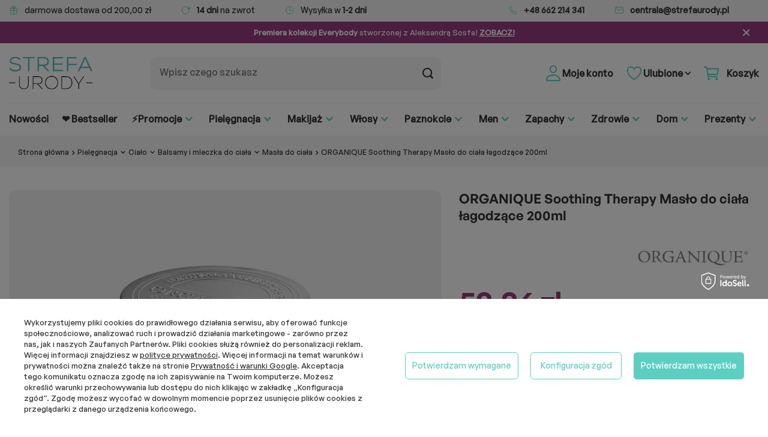

--- FILE ---
content_type: text/html; charset=utf-8
request_url: https://strefaurody.pl/product-pol-73378-ORGANIQUE-Soothing-Therapy-Maslo-do-ciala-lagodzace-200ml.html
body_size: 27921
content:
<!DOCTYPE html>
<html lang="pl" class="--freeShipping --vat --gross " ><head><link rel="preconnect dns-prefetch" href="https://strefaurody.pl"><link rel="preconnect dns-prefetch" href="https://unpkg.com"><link rel="preconnect dns-prefetch" href="https://d3bo67muzbfgtl.cloudfront.net"><link rel="preconnect dns-prefetch" href="https://ma.strefaurody.pl"><link rel="preconnect dns-prefetch" href="https://www.google-analytics.com"><link rel="preconnect dns-prefetch" href="https://www.google.com"><link rel="preconnect dns-prefetch" href="https://www.googletagmanager.com"><link rel="preconnect dns-prefetch" href="https://api.edrone.me"><link rel="preconnect dns-prefetch" href="https://www.facebook.com"><link rel="preconnect dns-prefetch" href="https://googleads.g.doubleclick.net"><link rel="preconnect dns-prefetch" href="https://stats.g.doubleclick.net"><link rel="preconnect dns-prefetch" href="https://analytics.google.com"><link rel="preconnect dns-prefetch" href="https://fonts.googleapis.com"><link rel="preconnect dns-prefetch" href="https://connect.facebook.net"><link rel="preload" as="image" fetchpriority="high" href="/hpeciai/c6f4db814fd24f86051c0205675d6496/pol_pm_ORGANIQUE-Soothing-Therapy-Maslo-do-ciala-lagodzace-200ml-73378_1.webp"><meta name="viewport" content="user-scalable=no, initial-scale = 1.0, maximum-scale = 1.0, width=device-width, viewport-fit=cover"><meta http-equiv="Content-Type" content="text/html; charset=utf-8"><meta http-equiv="X-UA-Compatible" content="IE=edge"><title>ORGANIQUE Soothing Therapy Masło do ciała łagodzące 200ml | StrefaUrody.pl</title><meta name="keywords" content=""><meta name="description" content="Kup ORGANIQUE Soothing Therapy Masło do ciała łagodzące 200ml | 400 marek ✓ Szybka dostawa ✓ Super ceny - StrefaUrody.pl"><link rel="icon" href="/gfx/pol/favicon.png"><meta name="theme-color" content="#333"><meta name="msapplication-navbutton-color" content="#333"><meta name="apple-mobile-web-app-status-bar-style" content="#333"><link rel="stylesheet" type="text/css" href="/gfx/pol/projector_style.css.gzip?r=1746712307"><style>
							#photos_slider[data-skeleton] .photos__link:before {
								padding-top: calc(min((500/500 * 100%), 500px));
							}
							@media (min-width: 979px) {.photos__slider[data-skeleton] .photos__figure:not(.--nav):first-child .photos__link {
								max-height: 500px;
							}}
						</style><script>var app_shop={urls:{prefix:'data="/gfx/'.replace('data="', '')+'pol/',graphql:'/graphql/v1/'},vars:{meta:{viewportContent:'initial-scale = 1.0, maximum-scale = 5.0, width=device-width, viewport-fit=cover'},priceType:'gross',priceTypeVat:true,productDeliveryTimeAndAvailabilityWithBasket:false,geoipCountryCode:'US',fairShopLogo: { enabled: false, image: '/gfx/standards/safe_light.svg'},currency:{id:'PLN',symbol:'zł',country:'pl',format:'###,##0.00',beforeValue:false,space:true,decimalSeparator:',',groupingSeparator:' '},language:{id:'pol',symbol:'pl',name:'Polski'},omnibus:{enabled:true,rebateCodeActivate:false,hidePercentageDiscounts:false,},},txt:{priceTypeText:' brutto',},fn:{},fnrun:{},files:[],graphql:{}};const getCookieByName=(name)=>{const value=`; ${document.cookie}`;const parts = value.split(`; ${name}=`);if(parts.length === 2) return parts.pop().split(';').shift();return false;};if(getCookieByName('freeeshipping_clicked')){document.documentElement.classList.remove('--freeShipping');}if(getCookieByName('rabateCode_clicked')){document.documentElement.classList.remove('--rabateCode');}function hideClosedBars(){const closedBarsArray=JSON.parse(localStorage.getItem('closedBars'))||[];if(closedBarsArray.length){const styleElement=document.createElement('style');styleElement.textContent=`${closedBarsArray.map((el)=>`#${el}`).join(',')}{display:none !important;}`;document.head.appendChild(styleElement);}}hideClosedBars();</script><meta name="robots" content="index,follow"><meta name="rating" content="general"><meta property="og:type" content="product"><meta property="product:retailer_part_no" content="73378"><meta property="product:category" content="Masła do ciała"><meta property="product:price:amount" content="58.86"><meta property="product:sale_price:amount" content="58.86"><meta property="product:original_price:amount" content="58.86"><meta property="product:price:currency" content="PLN"><meta name="Author" content="StrefaUrody.pl na bazie IdoSell (www.idosell.com/shop).">
<!-- Begin LoginOptions html -->

<style>
#client_new_social .service_item[data-name="service_Apple"]:before, 
#cookie_login_social_more .service_item[data-name="service_Apple"]:before,
.oscop_contact .oscop_login__service[data-service="Apple"]:before {
    display: block;
    height: 2.6rem;
    content: url('/gfx/standards/apple.svg?r=1743165583');
}
.oscop_contact .oscop_login__service[data-service="Apple"]:before {
    height: auto;
    transform: scale(0.8);
}
#client_new_social .service_item[data-name="service_Apple"]:has(img.service_icon):before,
#cookie_login_social_more .service_item[data-name="service_Apple"]:has(img.service_icon):before,
.oscop_contact .oscop_login__service[data-service="Apple"]:has(img.service_icon):before {
    display: none;
}
</style>

<!-- End LoginOptions html -->

<!-- Open Graph -->
<meta property="og:type" content="website"><meta property="og:url" content="https://strefaurody.pl/product-pol-73378-ORGANIQUE-Soothing-Therapy-Maslo-do-ciala-lagodzace-200ml.html
"><meta property="og:title" content="ORGANIQUE Soothing Therapy Masło do ciała łagodzące 200ml"><meta property="og:site_name" content="StrefaUrody.pl"><meta property="og:locale" content="pl_PL"><meta property="og:image" content="https://strefaurody.pl/hpeciai/0e760da4c665da7495e6226ecf1b1cb4/pol_pl_ORGANIQUE-Soothing-Therapy-Maslo-do-ciala-lagodzace-200ml-73378_1.webp"><meta property="og:image:width" content="500"><meta property="og:image:height" content="500"><link rel="manifest" href="https://strefaurody.pl/data/include/pwa/1/manifest.json?t=3"><meta name="apple-mobile-web-app-capable" content="yes"><meta name="apple-mobile-web-app-status-bar-style" content="black"><meta name="apple-mobile-web-app-title" content="strefaurody.pl"><link rel="apple-touch-icon" href="/data/include/pwa/1/icon-128.png"><link rel="apple-touch-startup-image" href="/data/include/pwa/1/logo-512.png" /><meta name="msapplication-TileImage" content="/data/include/pwa/1/icon-144.png"><meta name="msapplication-TileColor" content="#2F3BA2"><meta name="msapplication-starturl" content="/"><script type="application/javascript">var _adblock = true;</script><script async src="/data/include/advertising.js"></script><script type="application/javascript">var statusPWA = {
                online: {
                    txt: "Połączono z internetem",
                    bg: "#5fa341"
                },
                offline: {
                    txt: "Brak połączenia z internetem",
                    bg: "#eb5467"
                }
            }</script><script async type="application/javascript" src="/ajax/js/pwa_online_bar.js?v=1&r=6"></script><script >
window.dataLayer = window.dataLayer || [];
window.gtag = function gtag() {
dataLayer.push(arguments);
}
gtag('consent', 'default', {
'ad_storage': 'denied',
'analytics_storage': 'denied',
'ad_personalization': 'denied',
'ad_user_data': 'denied',
'wait_for_update': 500
});

gtag('set', 'ads_data_redaction', true);
</script><script id="iaiscript_1" data-requirements="W10=" data-ga4_sel="ga4script">
window.iaiscript_1 = `<${'script'}  class='google_consent_mode_update'>
gtag('consent', 'update', {
'ad_storage': 'granted',
'analytics_storage': 'granted',
'ad_personalization': 'granted',
'ad_user_data': 'granted'
});
</${'script'}>`;
</script>
<!-- End Open Graph -->

<link rel="canonical" href="https://strefaurody.pl/product-pol-73378-ORGANIQUE-Soothing-Therapy-Maslo-do-ciala-lagodzace-200ml.html" />

                <!-- Global site tag (gtag.js) -->
                <script  async src="https://www.googletagmanager.com/gtag/js?id=AW-795624629"></script>
                <script >
                    window.dataLayer = window.dataLayer || [];
                    window.gtag = function gtag(){dataLayer.push(arguments);}
                    gtag('js', new Date());
                    
                    gtag('config', 'AW-795624629', {"allow_enhanced_conversions":true});
gtag('config', 'AW-741759165', {"allow_enhanced_conversions":true});
gtag('config', 'G-65MSGNF6W2');

                </script>
                
<!-- Begin additional html or js -->


<!--109|1|17| modified: 2022-05-25 13:12:02-->
<meta name="facebook-domain-verification" content="vfa4ho98mi5jne8oelcw9lhbdz3pyz" />
<!--77|1|31| modified: 2022-03-24 14:06:00-->
<style>
#projector_amount{
display: none !important;
}
</style>
<!--17|1|9-->
<!-- Google Tag Manager -->
<script>(function(w,d,s,l,i){w[l]=w[l]||[];w[l].push({'gtm.start':
new Date().getTime(),event:'gtm.js'});var f=d.getElementsByTagName(s)[0],
j=d.createElement(s),dl=l!='dataLayer'?'&l='+l:'';j.async=true;j.src=
'//www.googletagmanager.com/gtm.js?id='+i+dl;f.parentNode.insertBefore(j,f);
})(window,document,'script','dataLayer','GTM-NSMHZB');</script>
<!-- End Google Tag Manager -->

<!--120|1|49| modified: 2025-03-21 11:33:49-->
<script>function onSyneriseLoad() {
SR.init({
'trackerKey':'5d681e6a-2943-4c47-bb67-ff533c0eb50f',
'dataLayer': window['syneriseLayer'] = [],
'gaVersion': 'GA4',
'trackingDomain': 'https://ma.strefaurody.pl'
});
}
(function(s,y,n,e,r,i,se){s['SyneriseObjectNamespace']=r;s[r]=s[r]||[],
s[r]._t=1*new Date(),s[r]._i=0,s[r]._l=i;var z=y.createElement(n),
se=y.getElementsByTagName(n)[0];z.async=1;z.src=e;se.parentNode.insertBefore(z,se);
z.onload=z.onreadystatechange=function(){var rdy=z.readyState;
if(!rdy||/complete|loaded/.test(z.readyState)){s[i]();z.onload = null;
z.onreadystatechange=null;}};})(window,document,'script',
'//ma.strefaurody.pl/112anabsh0.js','SR', 'onSyneriseLoad');
console.log('ajax load sr 1s js control');</script>

<!-- End additional html or js -->
<script>(function(w,d,s,i,dl){w._ceneo = w._ceneo || function () {
w._ceneo.e = w._ceneo.e || []; w._ceneo.e.push(arguments); };
w._ceneo.e = w._ceneo.e || [];dl=dl===undefined?"dataLayer":dl;
const f = d.getElementsByTagName(s)[0], j = d.createElement(s); j.defer = true;
j.src = "https://ssl.ceneo.pl/ct/v5/script.js?accountGuid=" + i + "&t=" +
Date.now() + (dl ? "&dl=" + dl : ""); f.parentNode.insertBefore(j, f);
})(window, document, "script", "471d6199-929f-4ec7-8ce4-13a6cd38d915");</script>
                <script>
                if (window.ApplePaySession && window.ApplePaySession.canMakePayments()) {
                    var applePayAvailabilityExpires = new Date();
                    applePayAvailabilityExpires.setTime(applePayAvailabilityExpires.getTime() + 2592000000); //30 days
                    document.cookie = 'applePayAvailability=yes; expires=' + applePayAvailabilityExpires.toUTCString() + '; path=/;secure;'
                    var scriptAppleJs = document.createElement('script');
                    scriptAppleJs.src = "/ajax/js/apple.js";
                    if (document.readyState === "interactive" || document.readyState === "complete") {
                          document.body.append(scriptAppleJs);
                    } else {
                        document.addEventListener("DOMContentLoaded", () => {
                            document.body.append(scriptAppleJs);
                        });  
                    }
                } else {
                    document.cookie = 'applePayAvailability=no; path=/;secure;'
                }
                </script>
                <script>let paypalDate = new Date();
                    paypalDate.setTime(paypalDate.getTime() + 86400000);
                    document.cookie = 'payPalAvailability_PLN=-1; expires=' + paypalDate.getTime() + '; path=/; secure';
                </script></head><body>
<!-- Begin additional html or js -->


<!--79|1|9| modified: 2020-06-29 13:27:57-->
<!-- Google Tag Manager -->
<noscript><iframe src="//www.googletagmanager.com/ns.html?id=GTM-NSMHZB"
height="0" width="0" style="display:none;visibility:hidden"></iframe></noscript>
<!-- End Google Tag Manager -->


<!-- End additional html or js -->
<div id="container" class="projector_page container max-width-1600"><header class=" commercial_banner"><script class="ajaxLoad">app_shop.vars.vat_registered="true";app_shop.vars.currency_format="###,##0.00";app_shop.vars.currency_before_value=false;app_shop.vars.currency_space=true;app_shop.vars.symbol="zł";app_shop.vars.id="PLN";app_shop.vars.baseurl="http://strefaurody.pl/";app_shop.vars.sslurl="https://strefaurody.pl/";app_shop.vars.curr_url="%2Fproduct-pol-73378-ORGANIQUE-Soothing-Therapy-Maslo-do-ciala-lagodzace-200ml.html";var currency_decimal_separator=',';var currency_grouping_separator=' ';app_shop.vars.blacklist_extension=["exe","com","swf","js","php"];app_shop.vars.blacklist_mime=["application/javascript","application/octet-stream","message/http","text/javascript","application/x-deb","application/x-javascript","application/x-shockwave-flash","application/x-msdownload"];app_shop.urls.contact="/contact-pol.html";
  app_shop.vars.hotspotsConfig = {};
app_shop.vars.hotspotsConfig.productsMinHeight = true;
  </script><div id="viewType" style="display:none"></div><div id="actionbar" class="actionbar"><div class="actionbar__wrap"><div class="actionbar__el actionbar__shipping-cost"><span class="actionbar__wrap-icon"><ion-icon name="gift-outline"></ion-icon></span><span>darmowa dostawa od 200,00 zł</span></div><div class="actionbar__el actionbar__return"><span class="actionbar__wrap-icon"><ion-icon name="reload-outline"></ion-icon></span><span><strong>14 dni</strong> na zwrot</span></div><div class="actionbar__el actionbar__shippping-time"><span class="actionbar__wrap-icon"><ion-icon name="time-outline"></ion-icon></span><span>Wysyłka w <strong>1-2 dni</strong></span></div></div><div class="actionbar__wrap"><div class="actionbar__el actionbar__tel"><span class="actionbar__wrap-icon"><ion-icon name="call-outline"></ion-icon></span><strong><a href="tel:+48%20662%20214%20341" title="tel:Tel. kom.">+48 662 214 341</a></strong></div><div class="actionbar__el actionbar__mail"><span class="actionbar__wrap-icon"><ion-icon name="mail-outline"></ion-icon></span><strong><a title="tel:E-mail" href="mailto:centrala@strefaurody.pl">centrala@strefaurody.pl</a></strong></div></div></div><div class="bars_top bars"><div class="bars__item" id="bar39" data-close="true" style="--background-color:#983b7d;--border-color:#983b7d;--font-color:#ffffff;"><div class="bars__wrapper"><div class="bars__content"> <strong>Premiera kolekcji Everybody</strong> stworzonej z Aleksandrą Sosfa! <strong><a href="https://strefaurody.pl/search.php?text=everybody+sosfa">ZOBACZ!</a></strong></div><a href="#closeBar" class="bars__close" aria-label="Zamknij"></a></div></div></div><script>document.documentElement.style.setProperty('--bars-height',`${document.querySelector('.bars_top').offsetHeight}px`);</script><div id="logo" class="d-flex align-items-center" data-bg="/data/gfx/mask/pol/top_1_big.jpg"><a href="/" target="_self" aria-label="Logo sklepu"><img src="/data/gfx/mask/pol/logo_1_big.webp" alt="StrefaUrody.pl" width="200" height="79"></a></div><form action="https://strefaurody.pl/search.php" method="get" id="menu_search" class="menu_search"><a href="#showSearchForm" class="menu_search__mobile" aria-label="Szukaj"></a><div class="menu_search__block"><div class="menu_search__item --input"><input class="menu_search__input" type="text" name="text" autocomplete="off" placeholder="Wpisz czego szukasz" aria-label="Wpisz czego szukasz"><button class="menu_search__submit" type="submit" aria-label="Szukaj"></button></div><div class="menu_search__item --results search_result"></div></div></form><div id="menu_blog-link" class="top__blog"><a class="blog_link" href="/blog-pol.phtml"><ion-icon name="book-outline"></ion-icon><span>Blog</span></a></div><div id="menu_settings" class="align-items-center justify-content-center justify-content-lg-end"><div class="open_trigger"><span class="d-none d-md-inline-block flag_txt"><ion-icon name="earth-outline"></ion-icon></span><div class="menu_settings_wrapper d-md-none"><div class="menu_settings_inline"><div class="menu_settings_header">
								Język i waluta: 
							</div><div class="menu_settings_content"><span class="menu_settings_flag flag flag_pol"></span><strong class="menu_settings_value"><span class="menu_settings_language">pl</span><span> | </span><span class="menu_settings_currency">zł</span></strong></div></div><div class="menu_settings_inline"><div class="menu_settings_header">
								Dostawa do: 
							</div><div class="menu_settings_content"><strong class="menu_settings_value">Polska</strong></div></div></div><i class="icon-angle-down d-none d-md-inline-block"></i></div><form action="https://strefaurody.pl/settings.php" method="post"><ul><li><div class="form-group"><label for="menu_settings_country">Dostawa do</label><div class="select-after"><select class="form-control" name="country" id="menu_settings_country"><option value="1143020016">Austria</option><option value="1143020022">Belgia</option><option value="1143020033">Bułgaria</option><option value="1143020038">Chorwacja</option><option value="1143020041">Czechy</option><option value="1143020042">Dania</option><option value="1143020051">Estonia</option><option value="1143020056">Finlandia</option><option value="1143020057">Francja</option><option value="1143020075">Hiszpania</option><option value="1143020076">Holandia</option><option value="1143020083">Irlandia</option><option value="1143020116">Litwa</option><option value="1143020118">Łotwa</option><option value="1143020117">Luksembourg</option><option value="1143020143">Niemcy</option><option selected value="1143020003">Polska</option><option value="1143020163">Portugalia</option><option value="1143020169">Rumunia</option><option value="1143020182">Słowacja</option><option value="1143020183">Słowenia</option><option value="1143020193">Szwecja</option><option value="1143020217">Węgry</option><option value="1143020220">Włochy</option></select></div></div></li><li class="buttons"><button class="btn --solid --large" type="submit">
								Zastosuj zmiany
							</button></li></ul></form><div id="menu_additional"><a class="account_link" href="https://strefaurody.pl/login.php"><ion-icon name="person-outline"></ion-icon><span>Moje konto</span></a><div class="shopping_list_top" data-empty="true"><a href="https://strefaurody.pl/pl/shoppinglist/" class="wishlist_link slt_link --empty"><ion-icon name="heart-outline"></ion-icon><span>Ulubione</span></a><div class="slt_lists"><ul class="slt_lists__nav"><li class="slt_lists__nav_item" data-list_skeleton="true" data-list_id="true" data-shared="true"><a class="slt_lists__nav_link" data-list_href="true"><span class="slt_lists__nav_name" data-list_name="true"></span><span class="slt_lists__count" data-list_count="true">0</span></a></li><li class="slt_lists__nav_item --empty"><a class="slt_lists__nav_link --empty" href="https://strefaurody.pl/pl/shoppinglist/"><span class="slt_lists__nav_name" data-list_name="true">Lista zakupowa</span><span class="slt_lists__count" data-list_count="true">0</span></a></li></ul></div></div></div></div><div class="account_link_top_mobile"><a class="account_link" href="https://strefaurody.pl/login.php"><ion-icon name="person-outline"></ion-icon><span>Konto</span></a></div><div class="shopping_list_top_mobile" data-empty="true"><a href="https://strefaurody.pl/pl/shoppinglist/" class="sltm_link --empty"><ion-icon name="heart-outline"></ion-icon><span>Ulubione</span></a></div><div id="menu_basket" class="topBasket --skeleton"><a class="topBasket__sub" href="/basketedit.php" aria-label="Koszyk" rel="nofollow"><ion-icon name="cart-outline"></ion-icon><span class="badge badge-info"></span><strong class="topBasket__price">0,00 zł</strong><span class="topBasket__title">Koszyk</span></a><div class="topBasket__details --products" style="display: none;"><div class="topBasket__block --labels"><label class="topBasket__item --name">Produkt</label><label class="topBasket__item --sum">Ilość</label><label class="topBasket__item --prices">Cena</label></div><div class="topBasket__block --products"></div></div><div class="topBasket__details --shipping" style="display: none;"><span class="topBasket__name">Koszt dostawy od</span><span id="shipppingCost"></span></div><script>
						app_shop.vars.cache_html = true;
					</script></div><nav id="menu_categories" class="wide"><button type="button" class="navbar-toggler" aria-label="Menu"><ion-icon name="apps-outline"></ion-icon><span>Menu</span></button><div class="navbar-collapse" id="menu_navbar"><ul class="navbar-nav mx-md-n2"><li class="nav-item"><a  href="https://strefaurody.pl/Nowosc-snewproducts-pol.html" target="_self" title="Nowości" class="nav-link" >Nowości</a></li><li class="nav-item"><a  href="https://strefaurody.pl/Bestseller-sbestseller-pol.html" target="_self" title="❤️ Bestseller" class="nav-link" >❤️ Bestseller</a></li><li class="nav-item"><a  href="https://strefaurody.pl/Promocja-spromo-pol.html" target="_self" title="⚡Promocje" class="nav-link" >⚡Promocje</a><ul class="navbar-subnav"><li class="nav-header"><a href="#backLink" class="nav-header__backLink"><i class="icon-angle-left"></i></a><a  href="https://strefaurody.pl/Promocja-spromo-pol.html" target="_self" title="⚡Promocje" class="nav-link" >⚡Promocje</a></li><li class="nav-item d-md-none"><a  href="https://strefaurody.pl/Promocja-spromo-pol.html" target="_self" title="⚡Promocje - Zobacz wszystkie
								" class="nav-link" >⚡Promocje - Zobacz wszystkie
								</a></li><li class="nav-item empty"><a  href="https://strefaurody.pl/Promocja-spromo-pol.html" target="_self" title="Wszystkie promocje" class="nav-link" >Wszystkie promocje</a></li><li class="nav-item empty"><a  href="/pol_m_-Promocje_W-zestawie-taniej-8585.html" target="_self" title="W zestawie taniej!" class="nav-link" >W zestawie taniej!</a></li></ul></li><li class="nav-item nav-open"><a  href="/pol_m_Pielegnacja-5003.html" target="_self" title="Pielęgnacja" class="nav-link active" >Pielęgnacja</a><ul class="navbar-subnav"><li class="nav-header"><a href="#backLink" class="nav-header__backLink"><i class="icon-angle-left"></i></a><a  href="/pol_m_Pielegnacja-5003.html" target="_self" title="Pielęgnacja" class="nav-link active" >Pielęgnacja</a></li><li class="nav-item d-md-none"><a  href="/pol_m_Pielegnacja-5003.html" target="_self" title="Pielęgnacja - Zobacz wszystkie
								" class="nav-link active" >Pielęgnacja - Zobacz wszystkie
								</a></li><li class="nav-item"><a  href="/pol_m_Pielegnacja_Twarz-1785.html" target="_self" title="Twarz" class="nav-link" >Twarz</a><ul class="navbar-subsubnav"><li class="nav-header"><a href="#backLink" class="nav-header__backLink"><i class="icon-angle-left"></i></a><a  href="/pol_m_Pielegnacja_Twarz-1785.html" target="_self" title="Twarz" class="nav-link" >Twarz</a></li><li class="nav-item d-md-none"><a  href="/pol_m_Pielegnacja_Twarz-1785.html" target="_self" title="Twarz - Zobacz wszystkie
												" class="nav-link" >Twarz - Zobacz wszystkie
												</a></li><li class="nav-item"><a  href="/pol_m_Pielegnacja_Twarz_Kremy-do-twarzy-1833.html" target="_self" title="Kremy do twarzy" class="nav-link" >Kremy do twarzy</a></li><li class="nav-item"><a  href="/pol_m_Pielegnacja_Twarz_Kremy-i-platki-pod-oczy-6501.html" target="_self" title="Kremy i płatki pod oczy" class="nav-link" >Kremy i płatki pod oczy</a></li><li class="nav-item"><a  href="/pol_m_Pielegnacja_Twarz_Serum-2981.html" target="_self" title="Serum" class="nav-link" >Serum</a></li><li class="nav-item"><a  href="/pol_m_Pielegnacja_Twarz_Maseczki-2982.html" target="_self" title="Maseczki" class="nav-link" >Maseczki</a></li><li class="nav-item"><a  href="/pol_m_Pielegnacja_Twarz_Demakijaz-i-oczyszczanie-1832.html" target="_self" title="Demakijaż i oczyszczanie" class="nav-link" >Demakijaż i oczyszczanie</a></li><li class="nav-item"><a  href="/pol_m_Pielegnacja_Twarz_Akcesoria-do-oczyszczania-twarzy-5017.html" target="_self" title="Akcesoria do oczyszczania twarzy" class="nav-link" >Akcesoria do oczyszczania twarzy</a></li><li class="nav-item"><a  href="/pol_m_Pielegnacja_Twarz_Domowe-Urzadzenia-SPA-9109.html" target="_self" title="Domowe Urządzenia SPA" class="nav-link" >Domowe Urządzenia SPA</a></li><li class="nav-item"><a  href="/pol_m_Pielegnacja_Twarz_Pielegnacja-ust-8567.html" target="_self" title="Pielęgnacja ust" class="nav-link" >Pielęgnacja ust</a></li><li class="nav-item"><a  href="/pol_m_Pielegnacja_Twarz_Olejki-do-twarzy-1902.html" target="_self" title="Olejki do twarzy" class="nav-link" >Olejki do twarzy</a></li><li class="nav-item"><a  href="/pol_m_Pielegnacja_Twarz_Kosmetyki-z-filtrem-SPF-7706.html" target="_self" title="Kosmetyki z filtrem SPF" class="nav-link" >Kosmetyki z filtrem SPF</a></li></ul></li><li class="nav-item nav-open"><a  href="/pol_m_Pielegnacja_Cialo-1754.html" target="_self" title="Ciało" class="nav-link active" >Ciało</a><ul class="navbar-subsubnav"><li class="nav-header"><a href="#backLink" class="nav-header__backLink"><i class="icon-angle-left"></i></a><a  href="/pol_m_Pielegnacja_Cialo-1754.html" target="_self" title="Ciało" class="nav-link active" >Ciało</a></li><li class="nav-item d-md-none"><a  href="/pol_m_Pielegnacja_Cialo-1754.html" target="_self" title="Ciało - Zobacz wszystkie
												" class="nav-link active" >Ciało - Zobacz wszystkie
												</a></li><li class="nav-item nav-open"><a  href="/pol_m_Pielegnacja_Cialo_Balsamy-i-mleczka-do-ciala-1855.html" target="_self" title="Balsamy i mleczka do ciała" class="nav-link active" >Balsamy i mleczka do ciała</a></li><li class="nav-item"><a  href="/pol_m_Pielegnacja_Cialo_Opalanie-1788.html" target="_self" title="Opalanie ☀️" class="nav-link" >Opalanie ☀️</a></li><li class="nav-item"><a  href="/pol_m_Pielegnacja_Cialo_Oleje-i-olejki-eteryczne-1901.html" target="_self" title="Oleje i olejki eteryczne" class="nav-link" >Oleje i olejki eteryczne</a></li><li class="nav-item"><a  href="/pol_m_Pielegnacja_Cialo_Depilacja-1787.html" target="_self" title="Depilacja" class="nav-link" >Depilacja</a></li></ul></li><li class="nav-item"><a  href="/pol_m_Pielegnacja_Kapiel-i-SPA-1853.html" target="_self" title="Kąpiel i SPA" class="nav-link" >Kąpiel i SPA</a><ul class="navbar-subsubnav"><li class="nav-header"><a href="#backLink" class="nav-header__backLink"><i class="icon-angle-left"></i></a><a  href="/pol_m_Pielegnacja_Kapiel-i-SPA-1853.html" target="_self" title="Kąpiel i SPA" class="nav-link" >Kąpiel i SPA</a></li><li class="nav-item d-md-none"><a  href="/pol_m_Pielegnacja_Kapiel-i-SPA-1853.html" target="_self" title="Kąpiel i SPA - Zobacz wszystkie
												" class="nav-link" >Kąpiel i SPA - Zobacz wszystkie
												</a></li><li class="nav-item"><a  href="/pol_m_Pielegnacja_Kapiel-i-SPA_Zele-pod-prysznic-2977.html" target="_self" title="Żele pod prysznic" class="nav-link" >Żele pod prysznic</a></li><li class="nav-item"><a  href="/pol_m_Pielegnacja_Kapiel-i-SPA_Plyny-do-kapieli-9089.html" target="_self" title="Płyny do kąpieli" class="nav-link" >Płyny do kąpieli</a></li><li class="nav-item"><a  href="/pol_m_Pielegnacja_Kapiel-i-SPA_Mydla-do-rak-9090.html" target="_self" title="Mydła do rąk" class="nav-link" >Mydła do rąk</a></li><li class="nav-item"><a  href="/pol_m_Pielegnacja_Kapiel-i-SPA_Peelingi-2979.html" target="_self" title="Peelingi" class="nav-link" >Peelingi</a></li><li class="nav-item"><a  href="/pol_m_Pielegnacja_Kapiel-i-SPA_Sole-i-kule-do-kapieli-2980.html" target="_self" title="Sole i kule do kąpieli" class="nav-link" >Sole i kule do kąpieli</a></li><li class="nav-item"><a  href="/pol_m_Pielegnacja_Kapiel-i-SPA_Akcesoria-spa-6612.html" target="_self" title="Akcesoria spa" class="nav-link" >Akcesoria spa</a></li></ul></li><li class="nav-item"><a  href="/pol_m_Pielegnacja_Higiena-2909.html" target="_self" title="Higiena" class="nav-link" >Higiena</a><ul class="navbar-subsubnav"><li class="nav-header"><a href="#backLink" class="nav-header__backLink"><i class="icon-angle-left"></i></a><a  href="/pol_m_Pielegnacja_Higiena-2909.html" target="_self" title="Higiena" class="nav-link" >Higiena</a></li><li class="nav-item d-md-none"><a  href="/pol_m_Pielegnacja_Higiena-2909.html" target="_self" title="Higiena - Zobacz wszystkie
												" class="nav-link" >Higiena - Zobacz wszystkie
												</a></li><li class="nav-item"><a  href="/pol_m_Pielegnacja_Higiena_Dezodoranty-5008.html" target="_self" title="Dezodoranty" class="nav-link" >Dezodoranty</a></li><li class="nav-item"><a  href="/pol_m_Pielegnacja_Higiena_Patyczki-do-uszu-2910.html" target="_self" title="Patyczki do uszu" class="nav-link" >Patyczki do uszu</a></li><li class="nav-item"><a  href="/pol_m_Pielegnacja_Higiena_Higiena-jamy-ustnej-2915.html" target="_self" title="Higiena jamy ustnej" class="nav-link" >Higiena jamy ustnej</a></li><li class="nav-item"><a  href="/pol_m_Pielegnacja_Higiena_Higiena-intymna-2912.html" target="_self" title="Higiena intymna" class="nav-link" >Higiena intymna</a></li><li class="nav-item"><a  href="/pol_m_Pielegnacja_Higiena_Prezerwatywy-i-zele-intymne-2921.html" target="_self" title="Prezerwatywy i żele intymne" class="nav-link" >Prezerwatywy i żele intymne</a></li><li class="nav-item"><a  href="/pol_m_Pielegnacja_Higiena_Chusteczki-nawilzane-i-odswiezajace-8554.html" target="_self" title="Chusteczki nawilżane i odświeżające" class="nav-link" >Chusteczki nawilżane i odświeżające</a></li></ul></li><li class="nav-item"><a  href="/pol_m_Pielegnacja_Stopy-i-dlonie-1852.html" target="_self" title="Stopy i dłonie" class="nav-link" >Stopy i dłonie</a><ul class="navbar-subsubnav"><li class="nav-header"><a href="#backLink" class="nav-header__backLink"><i class="icon-angle-left"></i></a><a  href="/pol_m_Pielegnacja_Stopy-i-dlonie-1852.html" target="_self" title="Stopy i dłonie" class="nav-link" >Stopy i dłonie</a></li><li class="nav-item d-md-none"><a  href="/pol_m_Pielegnacja_Stopy-i-dlonie-1852.html" target="_self" title="Stopy i dłonie - Zobacz wszystkie
												" class="nav-link" >Stopy i dłonie - Zobacz wszystkie
												</a></li><li class="nav-item"><a  href="/pol_m_Pielegnacja_Stopy-i-dlonie_Kremy-do-rak-7782.html" target="_self" title="Kremy do rąk" class="nav-link" >Kremy do rąk</a></li><li class="nav-item"><a  href="/pol_m_Pielegnacja_Stopy-i-dlonie_Maski-do-rak-7783.html" target="_self" title="Maski do rąk" class="nav-link" >Maski do rąk</a></li><li class="nav-item"><a  href="/pol_m_Pielegnacja_Stopy-i-dlonie_Peelingi-do-rak-7784.html" target="_self" title="Peelingi do rąk" class="nav-link" >Peelingi do rąk</a></li><li class="nav-item"><a  href="/pol_m_Pielegnacja_Stopy-i-dlonie_Kremy-do-stop-7785.html" target="_self" title="Kremy do stóp" class="nav-link" >Kremy do stóp</a></li><li class="nav-item"><a  href="/pol_m_Pielegnacja_Stopy-i-dlonie_Maski-do-stop-7786.html" target="_self" title="Maski do stóp" class="nav-link" >Maski do stóp</a></li><li class="nav-item"><a  href="/pol_m_Pielegnacja_Stopy-i-dlonie_Peelingi-do-stop-7787.html" target="_self" title="Peelingi do stóp" class="nav-link" >Peelingi do stóp</a></li><li class="nav-item"><a  href="/pol_m_Pielegnacja_Stopy-i-dlonie_Sol-do-stop-7788.html" target="_self" title="Sól do stóp" class="nav-link" >Sól do stóp</a></li><li class="nav-item"><a  href="/pol_m_Pielegnacja_Stopy-i-dlonie_Skarpetki-zluszczajace-7789.html" target="_self" title="Skarpetki złuszczające" class="nav-link" >Skarpetki złuszczające</a></li><li class="nav-item"><a  href="/pol_m_Pielegnacja_Stopy-i-dlonie_Antyperspiranty-do-stop-7790.html" target="_self" title="Antyperspiranty do stóp" class="nav-link" >Antyperspiranty do stóp</a></li><li class="nav-item"><a  href="/pol_m_Pielegnacja_Stopy-i-dlonie_Akcesoria-do-pielegnacji-stop-7791.html" target="_self" title="Akcesoria do pielęgnacji stóp" class="nav-link" >Akcesoria do pielęgnacji stóp</a></li></ul></li><li class="nav-item"><a  href="/pol_m_Pielegnacja_Mama-i-dziecko-1750.html" target="_self" title="Mama i dziecko" class="nav-link" >Mama i dziecko</a><ul class="navbar-subsubnav"><li class="nav-header"><a href="#backLink" class="nav-header__backLink"><i class="icon-angle-left"></i></a><a  href="/pol_m_Pielegnacja_Mama-i-dziecko-1750.html" target="_self" title="Mama i dziecko" class="nav-link" >Mama i dziecko</a></li><li class="nav-item d-md-none"><a  href="/pol_m_Pielegnacja_Mama-i-dziecko-1750.html" target="_self" title="Mama i dziecko - Zobacz wszystkie
												" class="nav-link" >Mama i dziecko - Zobacz wszystkie
												</a></li><li class="nav-item"><a  href="/pol_m_Pielegnacja_Mama-i-dziecko_Pielegnacja-skory-dzieci-i-niemowlat-5005.html" target="_self" title="Pielęgnacja skóry dzieci i niemowląt" class="nav-link" >Pielęgnacja skóry dzieci i niemowląt</a></li><li class="nav-item"><a  href="/pol_m_Pielegnacja_Mama-i-dziecko_Dla-mamy-8562.html" target="_self" title="Dla mamy" class="nav-link" >Dla mamy</a></li></ul></li><li class="nav-item empty"><a  href="/pol_m_Pielegnacja_Pielegnacja-koreanska-9093.html" target="_self" title="Pielęgnacja koreańska" class="nav-link" >Pielęgnacja koreańska</a></li></ul></li><li class="nav-item"><a  href="/pol_m_Makijaz-1752.html" target="_self" title="Makijaż" class="nav-link" >Makijaż</a><ul class="navbar-subnav"><li class="nav-header"><a href="#backLink" class="nav-header__backLink"><i class="icon-angle-left"></i></a><a  href="/pol_m_Makijaz-1752.html" target="_self" title="Makijaż" class="nav-link" >Makijaż</a></li><li class="nav-item d-md-none"><a  href="/pol_m_Makijaz-1752.html" target="_self" title="Makijaż - Zobacz wszystkie
								" class="nav-link" >Makijaż - Zobacz wszystkie
								</a></li><li class="nav-item"><a  href="/pol_m_Makijaz_Twarz-1776.html" target="_self" title="Twarz" class="nav-link" >Twarz</a><ul class="navbar-subsubnav"><li class="nav-header"><a href="#backLink" class="nav-header__backLink"><i class="icon-angle-left"></i></a><a  href="/pol_m_Makijaz_Twarz-1776.html" target="_self" title="Twarz" class="nav-link" >Twarz</a></li><li class="nav-item d-md-none"><a  href="/pol_m_Makijaz_Twarz-1776.html" target="_self" title="Twarz - Zobacz wszystkie
												" class="nav-link" >Twarz - Zobacz wszystkie
												</a></li><li class="nav-item"><a  href="/pol_m_Makijaz_Twarz_Podklady-1827.html" target="_self" title="Podkłady" class="nav-link" >Podkłady</a></li><li class="nav-item"><a  href="/pol_m_Makijaz_Twarz_Korektory-1828.html" target="_self" title="Korektory" class="nav-link" >Korektory</a></li><li class="nav-item"><a  href="/pol_m_Makijaz_Twarz_Pudry-5020.html" target="_self" title="Pudry" class="nav-link" >Pudry</a></li><li class="nav-item"><a  href="/pol_m_Makijaz_Twarz_Bronzery-1829.html" target="_self" title="Bronzery" class="nav-link" >Bronzery</a></li><li class="nav-item"><a  href="/pol_m_Makijaz_Twarz_Rozswietlacze-6509.html" target="_self" title="Rozświetlacze" class="nav-link" >Rozświetlacze</a></li><li class="nav-item"><a  href="/pol_m_Makijaz_Twarz_Roze-do-policzkow-6508.html" target="_self" title="Róże do policzków" class="nav-link" >Róże do policzków</a></li><li class="nav-item"><a  href="/pol_m_Makijaz_Twarz_Bazy-pod-makijaz-1830.html" target="_self" title="Bazy pod makijaż" class="nav-link" >Bazy pod makijaż</a></li><li class="nav-item"><a  href="/pol_m_Makijaz_Twarz_Utrwalenie-makijazu-5021.html" target="_self" title="Utrwalenie makijażu" class="nav-link" >Utrwalenie makijażu</a></li></ul></li><li class="nav-item"><a  href="/pol_m_Makijaz_Oczy-1773.html" target="_self" title="Oczy" class="nav-link" >Oczy</a><ul class="navbar-subsubnav"><li class="nav-header"><a href="#backLink" class="nav-header__backLink"><i class="icon-angle-left"></i></a><a  href="/pol_m_Makijaz_Oczy-1773.html" target="_self" title="Oczy" class="nav-link" >Oczy</a></li><li class="nav-item d-md-none"><a  href="/pol_m_Makijaz_Oczy-1773.html" target="_self" title="Oczy - Zobacz wszystkie
												" class="nav-link" >Oczy - Zobacz wszystkie
												</a></li><li class="nav-item"><a  href="/pol_m_Makijaz_Oczy_Cienie-do-powiek-1818.html" target="_self" title="Cienie do powiek" class="nav-link" >Cienie do powiek</a></li><li class="nav-item"><a  href="/pol_m_Makijaz_Oczy_Tusze-do-rzes-1815.html" target="_self" title="Tusze do rzęs" class="nav-link" >Tusze do rzęs</a></li><li class="nav-item"><a  href="/pol_m_Makijaz_Oczy_Eyelinery-1817.html" target="_self" title="Eyelinery" class="nav-link" >Eyelinery</a></li><li class="nav-item"><a  href="/pol_m_Makijaz_Oczy_Kredki-do-oczu-1816.html" target="_self" title="Kredki do oczu" class="nav-link" >Kredki do oczu</a></li><li class="nav-item"><a  href="/pol_m_Makijaz_Oczy_Sztuczne-rzesy-1897.html" target="_self" title="Sztuczne rzęsy" class="nav-link" >Sztuczne rzęsy</a></li><li class="nav-item"><a  href="/pol_m_Makijaz_Oczy_Serum-i-odzywki-do-brwi-i-rzes-5019.html" target="_self" title="Serum i odżywki do brwi i rzęs" class="nav-link" >Serum i odżywki do brwi i rzęs</a></li><li class="nav-item"><a  href="/pol_m_Makijaz_Oczy_Bazy-pod-cienie-7600.html" target="_self" title="Bazy pod cienie" class="nav-link" >Bazy pod cienie</a></li></ul></li><li class="nav-item"><a  href="/pol_m_Makijaz_Brwi-1819.html" target="_self" title="Brwi" class="nav-link" >Brwi</a><ul class="navbar-subsubnav"><li class="nav-header"><a href="#backLink" class="nav-header__backLink"><i class="icon-angle-left"></i></a><a  href="/pol_m_Makijaz_Brwi-1819.html" target="_self" title="Brwi" class="nav-link" >Brwi</a></li><li class="nav-item d-md-none"><a  href="/pol_m_Makijaz_Brwi-1819.html" target="_self" title="Brwi - Zobacz wszystkie
												" class="nav-link" >Brwi - Zobacz wszystkie
												</a></li><li class="nav-item"><a  href="/pol_m_Makijaz_Brwi_Kredki-do-brwi-7601.html" target="_self" title="Kredki do brwi" class="nav-link" >Kredki do brwi</a></li><li class="nav-item"><a  href="/pol_m_Makijaz_Brwi_Pomady-7602.html" target="_self" title="Pomady" class="nav-link" >Pomady</a></li><li class="nav-item"><a  href="/pol_m_Makijaz_Brwi_Cienie-do-brwi-7603.html" target="_self" title="Cienie do brwi" class="nav-link" >Cienie do brwi</a></li><li class="nav-item"><a  href="/pol_m_Makijaz_Brwi_Zele-do-brwi-7604.html" target="_self" title="Żele do brwi" class="nav-link" >Żele do brwi</a></li><li class="nav-item"><a  href="/pol_m_Makijaz_Brwi_Korektory-do-brwi-7607.html" target="_self" title="Korektory do brwi" class="nav-link" >Korektory do brwi</a></li><li class="nav-item"><a  href="/pol_m_Makijaz_Brwi_Henna-7605.html" target="_self" title="Henna" class="nav-link" >Henna</a></li><li class="nav-item"><a  href="/pol_m_Makijaz_Brwi_Mydla-do-brwi-7838.html" target="_self" title="Mydła do brwi" class="nav-link" >Mydła do brwi</a></li><li class="nav-item"><a  href="/pol_m_Makijaz_Brwi_Akcesoria-do-brwi-7606.html" target="_self" title="Akcesoria do brwi" class="nav-link" >Akcesoria do brwi</a></li></ul></li><li class="nav-item"><a  href="/pol_m_Makijaz_Usta-1774.html" target="_self" title="Usta" class="nav-link" >Usta</a><ul class="navbar-subsubnav"><li class="nav-header"><a href="#backLink" class="nav-header__backLink"><i class="icon-angle-left"></i></a><a  href="/pol_m_Makijaz_Usta-1774.html" target="_self" title="Usta" class="nav-link" >Usta</a></li><li class="nav-item d-md-none"><a  href="/pol_m_Makijaz_Usta-1774.html" target="_self" title="Usta - Zobacz wszystkie
												" class="nav-link" >Usta - Zobacz wszystkie
												</a></li><li class="nav-item"><a  href="/pol_m_Makijaz_Usta_Pomadki-1820.html" target="_self" title="Pomadki" class="nav-link" >Pomadki</a></li><li class="nav-item"><a  href="/pol_m_Makijaz_Usta_Blyszczyki-1821.html" target="_self" title="Błyszczyki" class="nav-link" >Błyszczyki</a></li><li class="nav-item"><a  href="/pol_m_Makijaz_Usta_Konturowki-do-ust-1822.html" target="_self" title="Konturówki do ust" class="nav-link" >Konturówki do ust</a></li><li class="nav-item"><a  href="/pol_m_Makijaz_Usta_Pielegnacja-ust-1873.html" target="_self" title="Pielęgnacja ust" class="nav-link" >Pielęgnacja ust</a></li></ul></li><li class="nav-item"><a  href="/pol_m_Makijaz_Akcesoria-do-makijazu-1876.html" target="_self" title="Akcesoria do makijażu" class="nav-link" >Akcesoria do makijażu</a><ul class="navbar-subsubnav"><li class="nav-header"><a href="#backLink" class="nav-header__backLink"><i class="icon-angle-left"></i></a><a  href="/pol_m_Makijaz_Akcesoria-do-makijazu-1876.html" target="_self" title="Akcesoria do makijażu" class="nav-link" >Akcesoria do makijażu</a></li><li class="nav-item d-md-none"><a  href="/pol_m_Makijaz_Akcesoria-do-makijazu-1876.html" target="_self" title="Akcesoria do makijażu - Zobacz wszystkie
												" class="nav-link" >Akcesoria do makijażu - Zobacz wszystkie
												</a></li><li class="nav-item"><a  href="/pol_m_Makijaz_Akcesoria-do-makijazu_Pedzle-do-makijazu-1872.html" target="_self" title="Pędzle do makijażu" class="nav-link" >Pędzle do makijażu</a></li><li class="nav-item"><a  href="/pol_m_Makijaz_Akcesoria-do-makijazu_Przechowywanie-pedzli-5067.html" target="_self" title="Przechowywanie pędzli" class="nav-link" >Przechowywanie pędzli</a></li><li class="nav-item"><a  href="/pol_m_Makijaz_Akcesoria-do-makijazu_Czyszczenie-pedzli-5068.html" target="_self" title="Czyszczenie pędzli" class="nav-link" >Czyszczenie pędzli</a></li><li class="nav-item"><a  href="/pol_m_Makijaz_Akcesoria-do-makijazu_Gabki-i-aplikatory-do-makijazu-5069.html" target="_self" title="Gąbki i aplikatory do makijażu" class="nav-link" >Gąbki i aplikatory do makijażu</a></li><li class="nav-item"><a  href="/pol_m_Makijaz_Akcesoria-do-makijazu_Kleje-do-rzes-7698.html" target="_self" title="Kleje do rzęs" class="nav-link" >Kleje do rzęs</a></li><li class="nav-item"><a  href="/pol_m_Makijaz_Akcesoria-do-makijazu_Kosmetyczki-i-kuferki-5066.html" target="_self" title="Kosmetyczki i kuferki" class="nav-link" >Kosmetyczki i kuferki</a></li><li class="nav-item"><a  href="/pol_m_Makijaz_Akcesoria-do-makijazu_Pesety-1807.html" target="_self" title="Pęsety" class="nav-link" >Pęsety</a></li><li class="nav-item"><a  href="/pol_m_Makijaz_Akcesoria-do-makijazu_Lusterka-1808.html" target="_self" title="Lusterka" class="nav-link" >Lusterka</a></li></ul></li></ul></li><li class="nav-item"><a  href="/pol_m_Wlosy-1789.html" target="_self" title="Włosy" class="nav-link" >Włosy</a><ul class="navbar-subnav"><li class="nav-header"><a href="#backLink" class="nav-header__backLink"><i class="icon-angle-left"></i></a><a  href="/pol_m_Wlosy-1789.html" target="_self" title="Włosy" class="nav-link" >Włosy</a></li><li class="nav-item d-md-none"><a  href="/pol_m_Wlosy-1789.html" target="_self" title="Włosy - Zobacz wszystkie
								" class="nav-link" >Włosy - Zobacz wszystkie
								</a></li><li class="nav-item"><a  href="/pol_m_Wlosy_Pielegnacja-7681.html" target="_self" title="Pielęgnacja" class="nav-link" >Pielęgnacja</a><ul class="navbar-subsubnav"><li class="nav-header"><a href="#backLink" class="nav-header__backLink"><i class="icon-angle-left"></i></a><a  href="/pol_m_Wlosy_Pielegnacja-7681.html" target="_self" title="Pielęgnacja" class="nav-link" >Pielęgnacja</a></li><li class="nav-item d-md-none"><a  href="/pol_m_Wlosy_Pielegnacja-7681.html" target="_self" title="Pielęgnacja - Zobacz wszystkie
												" class="nav-link" >Pielęgnacja - Zobacz wszystkie
												</a></li><li class="nav-item"><a  href="/pol_m_Wlosy_Pielegnacja_Szampony-2992.html" target="_self" title="Szampony" class="nav-link" >Szampony</a></li><li class="nav-item"><a  href="/pol_m_Wlosy_Pielegnacja_Odzywki-2993.html" target="_self" title="Odżywki" class="nav-link" >Odżywki</a></li><li class="nav-item"><a  href="/pol_m_Wlosy_Pielegnacja_Maski-7682.html" target="_self" title="Maski" class="nav-link" >Maski</a></li><li class="nav-item"><a  href="/pol_m_Wlosy_Pielegnacja_Serum-do-wlosow-8564.html" target="_self" title="Serum do włosów" class="nav-link" >Serum do włosów</a></li><li class="nav-item"><a  href="/pol_m_Wlosy_Pielegnacja_Olejki-do-wlosow-7689.html" target="_self" title="Olejki do włosów" class="nav-link" >Olejki do włosów</a></li><li class="nav-item"><a  href="/pol_m_Wlosy_Pielegnacja_Wcierki-7683.html" target="_self" title="Wcierki" class="nav-link" >Wcierki</a></li><li class="nav-item"><a  href="/pol_m_Wlosy_Pielegnacja_Porost-wlosow-7614.html" target="_self" title="Porost włosów" class="nav-link" >Porost włosów</a></li><li class="nav-item"><a  href="/pol_m_Wlosy_Pielegnacja_Peeling-do-skory-glowy-i-wlosow-7700.html" target="_self" title="Peeling do skóry głowy i włosów" class="nav-link" >Peeling do skóry głowy i włosów</a></li></ul></li><li class="nav-item"><a  href="/pol_m_Wlosy_Stylizacja-1850.html" target="_self" title="Stylizacja" class="nav-link" >Stylizacja</a><ul class="navbar-subsubnav"><li class="nav-header"><a href="#backLink" class="nav-header__backLink"><i class="icon-angle-left"></i></a><a  href="/pol_m_Wlosy_Stylizacja-1850.html" target="_self" title="Stylizacja" class="nav-link" >Stylizacja</a></li><li class="nav-item d-md-none"><a  href="/pol_m_Wlosy_Stylizacja-1850.html" target="_self" title="Stylizacja - Zobacz wszystkie
												" class="nav-link" >Stylizacja - Zobacz wszystkie
												</a></li><li class="nav-item"><a  href="/pol_m_Wlosy_Stylizacja_Lakiery-7684.html" target="_self" title="Lakiery" class="nav-link" >Lakiery</a></li><li class="nav-item"><a  href="/pol_m_Wlosy_Stylizacja_Zele-7685.html" target="_self" title="Żele" class="nav-link" >Żele</a></li><li class="nav-item"><a  href="/pol_m_Wlosy_Stylizacja_Suche-szampony-7686.html" target="_self" title="Suche szampony" class="nav-link" >Suche szampony</a></li><li class="nav-item"><a  href="/pol_m_Wlosy_Stylizacja_Spray-7687.html" target="_self" title="Spray" class="nav-link" >Spray</a></li><li class="nav-item"><a  href="/pol_m_Wlosy_Stylizacja_Pianki-7688.html" target="_self" title="Pianki" class="nav-link" >Pianki</a></li><li class="nav-item"><a  href="/pol_m_Wlosy_Stylizacja_Kremy-8546.html" target="_self" title="Kremy" class="nav-link" >Kremy</a></li></ul></li><li class="nav-item"><a  href="/pol_m_Wlosy_Koloryzacja-5004.html" target="_self" title="Koloryzacja" class="nav-link" >Koloryzacja</a><ul class="navbar-subsubnav"><li class="nav-header"><a href="#backLink" class="nav-header__backLink"><i class="icon-angle-left"></i></a><a  href="/pol_m_Wlosy_Koloryzacja-5004.html" target="_self" title="Koloryzacja" class="nav-link" >Koloryzacja</a></li><li class="nav-item d-md-none"><a  href="/pol_m_Wlosy_Koloryzacja-5004.html" target="_self" title="Koloryzacja - Zobacz wszystkie
												" class="nav-link" >Koloryzacja - Zobacz wszystkie
												</a></li><li class="nav-item"><a  href="/pol_m_Wlosy_Koloryzacja_Farby-do-wlosow-1851.html" target="_self" title="Farby do włosów" class="nav-link" >Farby do włosów</a></li><li class="nav-item"><a  href="/pol_m_Wlosy_Koloryzacja_Maski-koloryzujace-5065.html" target="_self" title="Maski koloryzujące" class="nav-link" >Maski koloryzujące</a></li><li class="nav-item"><a  href="/pol_m_Wlosy_Koloryzacja_Szampony-koloryzujace-2994.html" target="_self" title="Szampony koloryzujące" class="nav-link" >Szampony koloryzujące</a></li><li class="nav-item"><a  href="/pol_m_Wlosy_Koloryzacja_Plukanki-3000.html" target="_self" title="Płukanki" class="nav-link" >Płukanki</a></li><li class="nav-item"><a  href="/pol_m_Wlosy_Koloryzacja_Henna-do-wlosow-5054.html" target="_self" title="Henna do włosów" class="nav-link" >Henna do włosów</a></li></ul></li><li class="nav-item"><a  href="/pol_m_Wlosy_Akcesoria-do-wlosow-1757.html" target="_self" title="Akcesoria do włosów" class="nav-link" >Akcesoria do włosów</a><ul class="navbar-subsubnav"><li class="nav-header"><a href="#backLink" class="nav-header__backLink"><i class="icon-angle-left"></i></a><a  href="/pol_m_Wlosy_Akcesoria-do-wlosow-1757.html" target="_self" title="Akcesoria do włosów" class="nav-link" >Akcesoria do włosów</a></li><li class="nav-item d-md-none"><a  href="/pol_m_Wlosy_Akcesoria-do-wlosow-1757.html" target="_self" title="Akcesoria do włosów - Zobacz wszystkie
												" class="nav-link" >Akcesoria do włosów - Zobacz wszystkie
												</a></li><li class="nav-item"><a  href="/pol_m_Wlosy_Akcesoria-do-wlosow_Turbany-do-wlosow-7611.html" target="_self" title="Turbany do włosów" class="nav-link" >Turbany do włosów</a></li><li class="nav-item"><a  href="/pol_m_Wlosy_Akcesoria-do-wlosow_Szczotki-do-wlosow-1794.html" target="_self" title="Szczotki do włosów" class="nav-link" >Szczotki do włosów</a></li><li class="nav-item"><a  href="/pol_m_Wlosy_Akcesoria-do-wlosow_Grzebienie-do-wlosow-1795.html" target="_self" title="Grzebienie do włosów" class="nav-link" >Grzebienie do włosów</a></li><li class="nav-item"><a  href="/pol_m_Wlosy_Akcesoria-do-wlosow_Gumki-do-wlosow-1796.html" target="_self" title="Gumki do włosów" class="nav-link" >Gumki do włosów</a></li><li class="nav-item"><a  href="/pol_m_Wlosy_Akcesoria-do-wlosow_Loki-trwala-koloryzacja-1798.html" target="_self" title="Loki, trwała, koloryzacja" class="nav-link" >Loki, trwała, koloryzacja</a></li><li class="nav-item"><a  href="/pol_m_Wlosy_Akcesoria-do-wlosow_Spinki-klamry-i-opaski-1875.html" target="_self" title="Spinki, klamry i opaski" class="nav-link" >Spinki, klamry i opaski</a></li></ul></li><li class="nav-item empty"><a  href="/pol_m_Wlosy_Profesjonalne-2938.html" target="_self" title="Profesjonalne" class="nav-link" >Profesjonalne</a></li></ul></li><li class="nav-item"><a  href="/pol_m_Paznokcie-1775.html" target="_self" title="Paznokcie" class="nav-link" >Paznokcie</a><ul class="navbar-subnav"><li class="nav-header"><a href="#backLink" class="nav-header__backLink"><i class="icon-angle-left"></i></a><a  href="/pol_m_Paznokcie-1775.html" target="_self" title="Paznokcie" class="nav-link" >Paznokcie</a></li><li class="nav-item d-md-none"><a  href="/pol_m_Paznokcie-1775.html" target="_self" title="Paznokcie - Zobacz wszystkie
								" class="nav-link" >Paznokcie - Zobacz wszystkie
								</a></li><li class="nav-item"><a  href="/pol_m_Paznokcie_Stylizacja-paznokci-2944.html" target="_self" title="Stylizacja paznokci" class="nav-link" >Stylizacja paznokci</a><ul class="navbar-subsubnav"><li class="nav-header"><a href="#backLink" class="nav-header__backLink"><i class="icon-angle-left"></i></a><a  href="/pol_m_Paznokcie_Stylizacja-paznokci-2944.html" target="_self" title="Stylizacja paznokci" class="nav-link" >Stylizacja paznokci</a></li><li class="nav-item d-md-none"><a  href="/pol_m_Paznokcie_Stylizacja-paznokci-2944.html" target="_self" title="Stylizacja paznokci - Zobacz wszystkie
												" class="nav-link" >Stylizacja paznokci - Zobacz wszystkie
												</a></li><li class="nav-item"><a  href="/pol_m_Paznokcie_Stylizacja-paznokci_Zele-i-akrylozele-6517.html" target="_self" title="Żele i akrylożele" class="nav-link" >Żele i akrylożele</a></li><li class="nav-item"><a  href="/pol_m_Paznokcie_Stylizacja-paznokci_Primer-do-paznokci-8588.html" target="_self" title="Primer do paznokci" class="nav-link" >Primer do paznokci</a></li><li class="nav-item"><a  href="/pol_m_Paznokcie_Stylizacja-paznokci_Bazy-hybrydowe-i-zelowe-6515.html" target="_self" title="Bazy hybrydowe i żelowe" class="nav-link" >Bazy hybrydowe i żelowe</a></li><li class="nav-item"><a  href="/pol_m_Paznokcie_Stylizacja-paznokci_Topy-hybrydowe-i-zelowe-6514.html" target="_self" title="Topy hybrydowe i żelowe" class="nav-link" >Topy hybrydowe i żelowe</a></li><li class="nav-item"><a  href="/pol_m_Paznokcie_Stylizacja-paznokci_Lakiery-hybrydowe-kolorowe-6516.html" target="_self" title="Lakiery hybrydowe kolorowe" class="nav-link" >Lakiery hybrydowe kolorowe</a></li><li class="nav-item"><a  href="/pol_m_Paznokcie_Stylizacja-paznokci_Lakiery-hybrydowe-w-naklejce-8547.html" target="_self" title="Lakiery hybrydowe w naklejce" class="nav-link" >Lakiery hybrydowe w naklejce</a></li><li class="nav-item"><a  href="/pol_m_Paznokcie_Stylizacja-paznokci_Lakiery-klasyczne-7692.html" target="_self" title="Lakiery klasyczne" class="nav-link" >Lakiery klasyczne</a></li><li class="nav-item"><a  href="/pol_m_Paznokcie_Stylizacja-paznokci_Sztuczne-paznokcie-kleje-1867.html" target="_self" title="Sztuczne paznokcie, kleje" class="nav-link" >Sztuczne paznokcie, kleje</a></li></ul></li><li class="nav-item"><a  href="/pol_m_Paznokcie_Akcesoria-do-paznokci-i-skorek-1865.html" target="_self" title="Akcesoria do paznokci i skórek" class="nav-link" >Akcesoria do paznokci i skórek</a><ul class="navbar-subsubnav"><li class="nav-header"><a href="#backLink" class="nav-header__backLink"><i class="icon-angle-left"></i></a><a  href="/pol_m_Paznokcie_Akcesoria-do-paznokci-i-skorek-1865.html" target="_self" title="Akcesoria do paznokci i skórek" class="nav-link" >Akcesoria do paznokci i skórek</a></li><li class="nav-item d-md-none"><a  href="/pol_m_Paznokcie_Akcesoria-do-paznokci-i-skorek-1865.html" target="_self" title="Akcesoria do paznokci i skórek - Zobacz wszystkie
												" class="nav-link" >Akcesoria do paznokci i skórek - Zobacz wszystkie
												</a></li><li class="nav-item"><a  href="/pol_m_Paznokcie_Akcesoria-do-paznokci-i-skorek_Pilniki-i-polerki-1868.html" target="_self" title="Pilniki i polerki" class="nav-link" >Pilniki i polerki</a></li><li class="nav-item"><a  href="/pol_m_Paznokcie_Akcesoria-do-paznokci-i-skorek_Frezy-7695.html" target="_self" title="Frezy" class="nav-link" >Frezy</a></li><li class="nav-item"><a  href="/pol_m_Paznokcie_Akcesoria-do-paznokci-i-skorek_Cazki-1871.html" target="_self" title="Cążki" class="nav-link" >Cążki</a></li><li class="nav-item"><a  href="/pol_m_Paznokcie_Akcesoria-do-paznokci-i-skorek_Nozyczki-1869.html" target="_self" title="Nożyczki" class="nav-link" >Nożyczki</a></li><li class="nav-item"><a  href="/pol_m_Paznokcie_Akcesoria-do-paznokci-i-skorek_Kopytka-8548.html" target="_self" title="Kopytka" class="nav-link" >Kopytka</a></li><li class="nav-item"><a  href="/pol_m_Paznokcie_Akcesoria-do-paznokci-i-skorek_Obcinacze-1870.html" target="_self" title="Obcinacze" class="nav-link" >Obcinacze</a></li><li class="nav-item"><a  href="/pol_m_Paznokcie_Akcesoria-do-paznokci-i-skorek_Waciki-7696.html" target="_self" title="Waciki " class="nav-link" >Waciki </a></li><li class="nav-item"><a  href="/pol_m_Paznokcie_Akcesoria-do-paznokci-i-skorek_Zestawy-1874.html" target="_self" title="Zestawy" class="nav-link" >Zestawy</a></li><li class="nav-item"><a  href="/pol_m_Paznokcie_Akcesoria-do-paznokci-i-skorek_Ozdoby-i-przyrzady-do-zdobien-1866.html" target="_self" title="Ozdoby i przyrządy do zdobień" class="nav-link" >Ozdoby i przyrządy do zdobień</a></li><li class="nav-item"><a  href="/pol_m_Paznokcie_Akcesoria-do-paznokci-i-skorek_Szablony-i-formy-do-przedluzania-paznokci-8549.html" target="_self" title="Szablony i formy do przedłużania paznokci" class="nav-link" >Szablony i formy do przedłużania paznokci</a></li></ul></li><li class="nav-item"><a  href="/pol_m_Paznokcie_Plyny-i-odzywki-7837.html" target="_self" title="Płyny i odżywki" class="nav-link" >Płyny i odżywki</a><ul class="navbar-subsubnav"><li class="nav-header"><a href="#backLink" class="nav-header__backLink"><i class="icon-angle-left"></i></a><a  href="/pol_m_Paznokcie_Plyny-i-odzywki-7837.html" target="_self" title="Płyny i odżywki" class="nav-link" >Płyny i odżywki</a></li><li class="nav-item d-md-none"><a  href="/pol_m_Paznokcie_Plyny-i-odzywki-7837.html" target="_self" title="Płyny i odżywki - Zobacz wszystkie
												" class="nav-link" >Płyny i odżywki - Zobacz wszystkie
												</a></li><li class="nav-item"><a  href="/pol_m_Paznokcie_Plyny-i-odzywki_Odzywki-do-paznokci-1824.html" target="_self" title="Odżywki do paznokci" class="nav-link" >Odżywki do paznokci</a></li><li class="nav-item"><a  href="/pol_m_Paznokcie_Plyny-i-odzywki_Oliwki-do-skorek-6616.html" target="_self" title="Oliwki do skórek" class="nav-link" >Oliwki do skórek</a></li><li class="nav-item"><a  href="/pol_m_Paznokcie_Plyny-i-odzywki_Cleanery-removery-i-acetony-7701.html" target="_self" title="Cleanery, removery i acetony" class="nav-link" >Cleanery, removery i acetony</a></li><li class="nav-item"><a  href="/pol_m_Paznokcie_Plyny-i-odzywki_Zmywacze-do-paznokci-1826.html" target="_self" title="Zmywacze do paznokci" class="nav-link" >Zmywacze do paznokci</a></li></ul></li><li class="nav-item"><a  href="/pol_m_Paznokcie_Urzadzenia-7680.html" target="_self" title="Urządzenia" class="nav-link" >Urządzenia</a><ul class="navbar-subsubnav"><li class="nav-header"><a href="#backLink" class="nav-header__backLink"><i class="icon-angle-left"></i></a><a  href="/pol_m_Paznokcie_Urzadzenia-7680.html" target="_self" title="Urządzenia" class="nav-link" >Urządzenia</a></li><li class="nav-item d-md-none"><a  href="/pol_m_Paznokcie_Urzadzenia-7680.html" target="_self" title="Urządzenia - Zobacz wszystkie
												" class="nav-link" >Urządzenia - Zobacz wszystkie
												</a></li><li class="nav-item"><a  href="/pol_m_Paznokcie_Urzadzenia_Frezarki-do-paznokci-4970.html" target="_self" title="Frezarki do paznokci" class="nav-link" >Frezarki do paznokci</a></li><li class="nav-item"><a  href="/pol_m_Paznokcie_Urzadzenia_Lampy-i-zestawy-do-manicure-hybrydowego-2945.html" target="_self" title="Lampy i zestawy do manicure hybrydowego" class="nav-link" >Lampy i zestawy do manicure hybrydowego</a></li></ul></li><li class="nav-item empty"><a  href="/pol_m_Paznokcie_Higiena-i-dezynfekcja-9115.html" target="_self" title="Higiena i dezynfekcja" class="nav-link" >Higiena i dezynfekcja</a></li></ul></li><li class="nav-item"><a  href="/pol_m_Men-1756.html" target="_self" title="Men" class="nav-link" >Men</a><ul class="navbar-subnav"><li class="nav-header"><a href="#backLink" class="nav-header__backLink"><i class="icon-angle-left"></i></a><a  href="/pol_m_Men-1756.html" target="_self" title="Men" class="nav-link" >Men</a></li><li class="nav-item d-md-none"><a  href="/pol_m_Men-1756.html" target="_self" title="Men - Zobacz wszystkie
								" class="nav-link" >Men - Zobacz wszystkie
								</a></li><li class="nav-item"><a  href="/pol_m_Men_Golenie-zarostu-1860.html" target="_self" title="Golenie zarostu" class="nav-link" >Golenie zarostu</a><ul class="navbar-subsubnav"><li class="nav-header"><a href="#backLink" class="nav-header__backLink"><i class="icon-angle-left"></i></a><a  href="/pol_m_Men_Golenie-zarostu-1860.html" target="_self" title="Golenie zarostu" class="nav-link" >Golenie zarostu</a></li><li class="nav-item d-md-none"><a  href="/pol_m_Men_Golenie-zarostu-1860.html" target="_self" title="Golenie zarostu - Zobacz wszystkie
												" class="nav-link" >Golenie zarostu - Zobacz wszystkie
												</a></li><li class="nav-item"><a  href="/pol_m_Men_Golenie-zarostu_Maszynki-do-golenia-7792.html" target="_self" title="Maszynki do golenia" class="nav-link" >Maszynki do golenia</a></li><li class="nav-item"><a  href="/pol_m_Men_Golenie-zarostu_Pedzel-do-golenia-7793.html" target="_self" title="Pędzel do golenia" class="nav-link" >Pędzel do golenia</a></li><li class="nav-item"><a  href="/pol_m_Men_Golenie-zarostu_Zel-do-golenia-7794.html" target="_self" title="Żel do golenia" class="nav-link" >Żel do golenia</a></li><li class="nav-item"><a  href="/pol_m_Men_Golenie-zarostu_Pianka-do-golenia-7795.html" target="_self" title="Pianka do golenia" class="nav-link" >Pianka do golenia</a></li><li class="nav-item"><a  href="/pol_m_Men_Golenie-zarostu_Krem-do-golenia-7796.html" target="_self" title="Krem do golenia" class="nav-link" >Krem do golenia</a></li></ul></li><li class="nav-item"><a  href="/pol_m_Men_Pielegnacja-po-goleniu-1861.html" target="_self" title="Pielęgnacja po goleniu" class="nav-link" >Pielęgnacja po goleniu</a><ul class="navbar-subsubnav"><li class="nav-header"><a href="#backLink" class="nav-header__backLink"><i class="icon-angle-left"></i></a><a  href="/pol_m_Men_Pielegnacja-po-goleniu-1861.html" target="_self" title="Pielęgnacja po goleniu" class="nav-link" >Pielęgnacja po goleniu</a></li><li class="nav-item d-md-none"><a  href="/pol_m_Men_Pielegnacja-po-goleniu-1861.html" target="_self" title="Pielęgnacja po goleniu - Zobacz wszystkie
												" class="nav-link" >Pielęgnacja po goleniu - Zobacz wszystkie
												</a></li><li class="nav-item"><a  href="/pol_m_Men_Pielegnacja-po-goleniu_Plyn-po-goleniu-7797.html" target="_self" title="Płyn po goleniu" class="nav-link" >Płyn po goleniu</a></li><li class="nav-item"><a  href="/pol_m_Men_Pielegnacja-po-goleniu_Woda-po-goleniu-7798.html" target="_self" title="Woda po goleniu" class="nav-link" >Woda po goleniu</a></li><li class="nav-item"><a  href="/pol_m_Men_Pielegnacja-po-goleniu_Balsam-po-goleniu-7799.html" target="_self" title="Balsam po goleniu" class="nav-link" >Balsam po goleniu</a></li><li class="nav-item"><a  href="/pol_m_Men_Pielegnacja-po-goleniu_Woda-kolonska-7800.html" target="_self" title="Woda kolońska" class="nav-link" >Woda kolońska</a></li><li class="nav-item"><a  href="/pol_m_Men_Pielegnacja-po-goleniu_Zel-po-goleniu-7801.html" target="_self" title="Żel po goleniu" class="nav-link" >Żel po goleniu</a></li></ul></li><li class="nav-item"><a  href="/pol_m_Men_Higiena-i-pielegnacja-ciala-7804.html" target="_self" title="Higiena i pielęgnacja ciała" class="nav-link" >Higiena i pielęgnacja ciała</a><ul class="navbar-subsubnav"><li class="nav-header"><a href="#backLink" class="nav-header__backLink"><i class="icon-angle-left"></i></a><a  href="/pol_m_Men_Higiena-i-pielegnacja-ciala-7804.html" target="_self" title="Higiena i pielęgnacja ciała" class="nav-link" >Higiena i pielęgnacja ciała</a></li><li class="nav-item d-md-none"><a  href="/pol_m_Men_Higiena-i-pielegnacja-ciala-7804.html" target="_self" title="Higiena i pielęgnacja ciała - Zobacz wszystkie
												" class="nav-link" >Higiena i pielęgnacja ciała - Zobacz wszystkie
												</a></li><li class="nav-item"><a  href="/pol_m_Men_Higiena-i-pielegnacja-ciala_Zel-pod-prysznic-dla-mezczyzn-7802.html" target="_self" title="Żel pod prysznic dla mężczyzn" class="nav-link" >Żel pod prysznic dla mężczyzn</a></li><li class="nav-item"><a  href="/pol_m_Men_Higiena-i-pielegnacja-ciala_Szampon-do-wlosow-dla-mezczyzn-7803.html" target="_self" title="Szampon do włosów dla mężczyzn" class="nav-link" >Szampon do włosów dla mężczyzn</a></li><li class="nav-item"><a  href="/pol_m_Men_Higiena-i-pielegnacja-ciala_Antyperspiranty-dla-mezczyzn-1858.html" target="_self" title="Antyperspiranty dla mężczyzn" class="nav-link" >Antyperspiranty dla mężczyzn</a></li><li class="nav-item"><a  href="/pol_m_Men_Higiena-i-pielegnacja-ciala_Dezodoranty-dla-mezczyzn-7806.html" target="_self" title="Dezodoranty dla mężczyzn" class="nav-link" >Dezodoranty dla mężczyzn</a></li><li class="nav-item"><a  href="/pol_m_Men_Higiena-i-pielegnacja-ciala_Krem-do-rak-dla-mezczyzn-7807.html" target="_self" title="Krem do rąk dla mężczyzn" class="nav-link" >Krem do rąk dla mężczyzn</a></li><li class="nav-item"><a  href="/pol_m_Men_Higiena-i-pielegnacja-ciala_Prezerwatywy-i-zele-intymne-8559.html" target="_self" title="Prezerwatywy i żele intymne" class="nav-link" >Prezerwatywy i żele intymne</a></li><li class="nav-item"><a  href="/pol_m_Men_Higiena-i-pielegnacja-ciala_Akcesoria-dla-mezczyzn-8552.html" target="_self" title="Akcesoria dla mężczyzn" class="nav-link" >Akcesoria dla mężczyzn</a></li></ul></li><li class="nav-item"><a  href="/pol_m_Men_Pielegnacja-twarzy-1862.html" target="_self" title="Pielęgnacja twarzy" class="nav-link" >Pielęgnacja twarzy</a><ul class="navbar-subsubnav"><li class="nav-header"><a href="#backLink" class="nav-header__backLink"><i class="icon-angle-left"></i></a><a  href="/pol_m_Men_Pielegnacja-twarzy-1862.html" target="_self" title="Pielęgnacja twarzy" class="nav-link" >Pielęgnacja twarzy</a></li><li class="nav-item d-md-none"><a  href="/pol_m_Men_Pielegnacja-twarzy-1862.html" target="_self" title="Pielęgnacja twarzy - Zobacz wszystkie
												" class="nav-link" >Pielęgnacja twarzy - Zobacz wszystkie
												</a></li><li class="nav-item"><a  href="/pol_m_Men_Pielegnacja-twarzy_Krem-do-twarzy-dla-mezczyzn-7808.html" target="_self" title="Krem do twarzy dla mężczyzn" class="nav-link" >Krem do twarzy dla mężczyzn</a></li><li class="nav-item"><a  href="/pol_m_Men_Pielegnacja-twarzy_Krem-pod-oczy-dla-mezczyzn-7809.html" target="_self" title="Krem pod oczy dla mężczyzn" class="nav-link" >Krem pod oczy dla mężczyzn</a></li><li class="nav-item"><a  href="/pol_m_Men_Pielegnacja-twarzy_Krem-przeciwzmarszczkowy-dla-mezczyzn-7810.html" target="_self" title="Krem przeciwzmarszczkowy dla mężczyzn" class="nav-link" >Krem przeciwzmarszczkowy dla mężczyzn</a></li><li class="nav-item"><a  href="/pol_m_Men_Pielegnacja-twarzy_Zel-do-mycia-twarzy-dla-mezczyzn-7811.html" target="_self" title="Żel do mycia twarzy dla mężczyzn" class="nav-link" >Żel do mycia twarzy dla mężczyzn</a></li><li class="nav-item"><a  href="/pol_m_Men_Pielegnacja-twarzy_Peeling-do-twarzy-dla-mezczyzn-7812.html" target="_self" title="Peeling do twarzy dla mężczyzn" class="nav-link" >Peeling do twarzy dla mężczyzn</a></li></ul></li><li class="nav-item"><a  href="/pol_m_Men_Fryzura-meska-1863.html" target="_self" title="Fryzura męska" class="nav-link" >Fryzura męska</a><ul class="navbar-subsubnav"><li class="nav-header"><a href="#backLink" class="nav-header__backLink"><i class="icon-angle-left"></i></a><a  href="/pol_m_Men_Fryzura-meska-1863.html" target="_self" title="Fryzura męska" class="nav-link" >Fryzura męska</a></li><li class="nav-item d-md-none"><a  href="/pol_m_Men_Fryzura-meska-1863.html" target="_self" title="Fryzura męska - Zobacz wszystkie
												" class="nav-link" >Fryzura męska - Zobacz wszystkie
												</a></li><li class="nav-item"><a  href="/pol_m_Men_Fryzura-meska_Pasta-do-wlosow-7813.html" target="_self" title="Pasta do włosów" class="nav-link" >Pasta do włosów</a></li><li class="nav-item"><a  href="/pol_m_Men_Fryzura-meska_Brylantyna-do-wlosow-7814.html" target="_self" title="Brylantyna do włosów" class="nav-link" >Brylantyna do włosów</a></li><li class="nav-item"><a  href="/pol_m_Men_Fryzura-meska_Wosk-do-wlosow-7815.html" target="_self" title="Wosk do włosów" class="nav-link" >Wosk do włosów</a></li><li class="nav-item"><a  href="/pol_m_Men_Fryzura-meska_Guma-do-wlosow-7816.html" target="_self" title="Guma do włosów" class="nav-link" >Guma do włosów</a></li><li class="nav-item"><a  href="/pol_m_Men_Fryzura-meska_Farba-do-wlosow-dla-mezczyzn-7817.html" target="_self" title="Farba do włosów dla mężczyzn" class="nav-link" >Farba do włosów dla mężczyzn</a></li></ul></li><li class="nav-item"><a  href="/pol_m_Men_Pielegnacja-brody-1864.html" target="_self" title="Pielęgnacja brody" class="nav-link" >Pielęgnacja brody</a><ul class="navbar-subsubnav"><li class="nav-header"><a href="#backLink" class="nav-header__backLink"><i class="icon-angle-left"></i></a><a  href="/pol_m_Men_Pielegnacja-brody-1864.html" target="_self" title="Pielęgnacja brody" class="nav-link" >Pielęgnacja brody</a></li><li class="nav-item d-md-none"><a  href="/pol_m_Men_Pielegnacja-brody-1864.html" target="_self" title="Pielęgnacja brody - Zobacz wszystkie
												" class="nav-link" >Pielęgnacja brody - Zobacz wszystkie
												</a></li><li class="nav-item"><a  href="/pol_m_Men_Pielegnacja-brody_Krem-do-brody-7822.html" target="_self" title="Krem do brody" class="nav-link" >Krem do brody</a></li><li class="nav-item"><a  href="/pol_m_Men_Pielegnacja-brody_Balsam-do-brody-7823.html" target="_self" title="Balsam do brody" class="nav-link" >Balsam do brody</a></li><li class="nav-item"><a  href="/pol_m_Men_Pielegnacja-brody_Pomada-do-brody-7818.html" target="_self" title="Pomada do brody" class="nav-link" >Pomada do brody</a></li><li class="nav-item"><a  href="/pol_m_Men_Pielegnacja-brody_Szampon-do-brody-7819.html" target="_self" title="Szampon do brody" class="nav-link" >Szampon do brody</a></li><li class="nav-item"><a  href="/pol_m_Men_Pielegnacja-brody_Olejek-do-brody-7821.html" target="_self" title="Olejek do brody" class="nav-link" >Olejek do brody</a></li></ul></li></ul></li><li class="nav-item"><a  href="/pol_m_Zapachy-1753.html" target="_self" title="Zapachy" class="nav-link" >Zapachy</a><ul class="navbar-subnav"><li class="nav-header"><a href="#backLink" class="nav-header__backLink"><i class="icon-angle-left"></i></a><a  href="/pol_m_Zapachy-1753.html" target="_self" title="Zapachy" class="nav-link" >Zapachy</a></li><li class="nav-item d-md-none"><a  href="/pol_m_Zapachy-1753.html" target="_self" title="Zapachy - Zobacz wszystkie
								" class="nav-link" >Zapachy - Zobacz wszystkie
								</a></li><li class="nav-item"><a  href="/pol_m_Zapachy_Marki-7931.html" target="_self" title="Marki" class="nav-link" >Marki</a><ul class="navbar-subsubnav more"><li class="nav-header"><a href="#backLink" class="nav-header__backLink"><i class="icon-angle-left"></i></a><a  href="/pol_m_Zapachy_Marki-7931.html" target="_self" title="Marki" class="nav-link" >Marki</a></li><li class="nav-item d-md-none"><a  href="/pol_m_Zapachy_Marki-7931.html" target="_self" title="Marki - Zobacz wszystkie
												" class="nav-link" >Marki - Zobacz wszystkie
												</a></li><li class="nav-item"><a  href="https://strefaurody.pl/firm-pol-1449563522-Calvin-Klein.html" target="_self" title="Calvin Klein" class="nav-link" >Calvin Klein</a></li><li class="nav-item"><a  href="https://strefaurody.pl/firm-pol-1449563523-Carolina-Herrera.html" target="_self" title="Carolina Herrera" class="nav-link" >Carolina Herrera</a></li><li class="nav-item"><a  href="https://strefaurody.pl/firm-pol-1449563590-Chanel.html" target="_self" title="Chanel" class="nav-link" >Chanel</a></li><li class="nav-item"><a  href="https://strefaurody.pl/firm-pol-1449563779-Chloe.html" target="_self" title="Chloé" class="nav-link" >Chloé</a></li><li class="nav-item"><a  href="https://strefaurody.pl/firm-pol-1449563535-Giorgio-Armani.html" target="_self" title="Giorgio Armani" class="nav-link" >Giorgio Armani</a></li><li class="nav-item"><a  href="https://strefaurody.pl/firm-pol-1449563524-Gucci.html" target="_self" title="Gucci" class="nav-link" >Gucci</a></li><li class="nav-item"><a  href="https://strefaurody.pl/firm-pol-1449563515-Jean-Paul-Gaultier.html" target="_self" title="Jean Paul Gaultier" class="nav-link" >Jean Paul Gaultier</a></li><li class="nav-item"><a  href="https://strefaurody.pl/firm-pol-1449563517-Lacoste.html" target="_self" title="Lacoste" class="nav-link" >Lacoste</a></li><li class="nav-item"><a  href="https://strefaurody.pl/firm-pol-1449563584-Paco-Rabanne.html" target="_self" title="Paco Rabanne" class="nav-link" >Paco Rabanne</a></li><li class="nav-item"><a  href="https://strefaurody.pl/firm-pol-1449563600-Thierry-Mugler.html" target="_self" title="Thierry Mugler" class="nav-link" >Thierry Mugler</a></li><li class="nav-item"><a  href="https://strefaurody.pl/firm-pol-1449563537-Versace.html" target="_self" title="Versace" class="nav-link" >Versace</a></li><li class="nav-item --all"><a class="nav-link" href="/pol_m_Zapachy_Marki-7931.html">+ Pokaż wszystkie</a></li><li class="nav-item --extend"><a href="" class="nav-link" txt_alt="- Zwiń">+ Rozwiń</a></li></ul></li><li class="nav-item"><a  href="/pol_m_Zapachy_Zapachy-damskie-5006.html" target="_self" title="Zapachy damskie" class="nav-link" >Zapachy damskie</a><ul class="navbar-subsubnav"><li class="nav-header"><a href="#backLink" class="nav-header__backLink"><i class="icon-angle-left"></i></a><a  href="/pol_m_Zapachy_Zapachy-damskie-5006.html" target="_self" title="Zapachy damskie" class="nav-link" >Zapachy damskie</a></li><li class="nav-item d-md-none"><a  href="/pol_m_Zapachy_Zapachy-damskie-5006.html" target="_self" title="Zapachy damskie - Zobacz wszystkie
												" class="nav-link" >Zapachy damskie - Zobacz wszystkie
												</a></li><li class="nav-item"><a  href="/pol_m_Zapachy_Zapachy-damskie_Perfumy-i-wody-perfumowane-1777.html" target="_self" title="Perfumy i wody perfumowane" class="nav-link" >Perfumy i wody perfumowane</a></li><li class="nav-item"><a  href="/pol_m_Zapachy_Zapachy-damskie_Wody-toaletowe-damskie-1778.html" target="_self" title="Wody toaletowe damskie" class="nav-link" >Wody toaletowe damskie</a></li></ul></li><li class="nav-item"><a  href="/pol_m_Zapachy_Zapachy-meskie-5007.html" target="_self" title="Zapachy męskie" class="nav-link" >Zapachy męskie</a><ul class="navbar-subsubnav"><li class="nav-header"><a href="#backLink" class="nav-header__backLink"><i class="icon-angle-left"></i></a><a  href="/pol_m_Zapachy_Zapachy-meskie-5007.html" target="_self" title="Zapachy męskie" class="nav-link" >Zapachy męskie</a></li><li class="nav-item d-md-none"><a  href="/pol_m_Zapachy_Zapachy-meskie-5007.html" target="_self" title="Zapachy męskie - Zobacz wszystkie
												" class="nav-link" >Zapachy męskie - Zobacz wszystkie
												</a></li><li class="nav-item"><a  href="/pol_m_Zapachy_Zapachy-meskie_Perfumy-i-wody-perfumowane-5009.html" target="_self" title="Perfumy i wody perfumowane" class="nav-link" >Perfumy i wody perfumowane</a></li><li class="nav-item"><a  href="/pol_m_Zapachy_Zapachy-meskie_Wody-toaletowe-3004.html" target="_self" title="Wody toaletowe" class="nav-link" >Wody toaletowe</a></li></ul></li><li class="nav-item"><a  href="/pol_m_Zapachy_Pozostale-zapachy-1881.html" target="_self" title="Pozostałe zapachy" class="nav-link" >Pozostałe zapachy</a><ul class="navbar-subsubnav"><li class="nav-header"><a href="#backLink" class="nav-header__backLink"><i class="icon-angle-left"></i></a><a  href="/pol_m_Zapachy_Pozostale-zapachy-1881.html" target="_self" title="Pozostałe zapachy" class="nav-link" >Pozostałe zapachy</a></li><li class="nav-item d-md-none"><a  href="/pol_m_Zapachy_Pozostale-zapachy-1881.html" target="_self" title="Pozostałe zapachy - Zobacz wszystkie
												" class="nav-link" >Pozostałe zapachy - Zobacz wszystkie
												</a></li><li class="nav-item"><a  href="/pol_m_Zapachy_Pozostale-zapachy_Damskie-8565.html" target="_self" title="Damskie" class="nav-link" >Damskie</a></li><li class="nav-item"><a  href="/pol_m_Zapachy_Pozostale-zapachy_Meskie-8566.html" target="_self" title="Męskie" class="nav-link" >Męskie</a></li><li class="nav-item"><a  href="/pol_m_Zapachy_Pozostale-zapachy_Popularne-marki-9101.html" target="_self" title="Popularne marki" class="nav-link" >Popularne marki</a></li></ul></li><li class="nav-item empty"><a  href="/pol_m_Zapachy_Mgielki-do-ciala-i-wlosow-7768.html" target="_self" title="Mgiełki do ciała i włosów" class="nav-link" >Mgiełki do ciała i włosów</a></li></ul></li><li class="nav-item"><a  href="/pol_m_Zdrowie-7959.html" target="_self" title="Zdrowie" class="nav-link" >Zdrowie</a><ul class="navbar-subnav"><li class="nav-header"><a href="#backLink" class="nav-header__backLink"><i class="icon-angle-left"></i></a><a  href="/pol_m_Zdrowie-7959.html" target="_self" title="Zdrowie" class="nav-link" >Zdrowie</a></li><li class="nav-item d-md-none"><a  href="/pol_m_Zdrowie-7959.html" target="_self" title="Zdrowie - Zobacz wszystkie
								" class="nav-link" >Zdrowie - Zobacz wszystkie
								</a></li><li class="nav-item empty"><a  href="/pol_m_Zdrowie_Dermokosmetyki-8584.html" target="_self" title="Dermokosmetyki" class="nav-link" >Dermokosmetyki</a></li><li class="nav-item"><a  href="/pol_m_Zdrowie_Apteczka-8583.html" target="_self" title="Apteczka" class="nav-link" >Apteczka</a><ul class="navbar-subsubnav"><li class="nav-header"><a href="#backLink" class="nav-header__backLink"><i class="icon-angle-left"></i></a><a  href="/pol_m_Zdrowie_Apteczka-8583.html" target="_self" title="Apteczka" class="nav-link" >Apteczka</a></li><li class="nav-item d-md-none"><a  href="/pol_m_Zdrowie_Apteczka-8583.html" target="_self" title="Apteczka - Zobacz wszystkie
												" class="nav-link" >Apteczka - Zobacz wszystkie
												</a></li><li class="nav-item"><a  href="/pol_m_Zdrowie_Apteczka_Preparaty-na-owady-8550.html" target="_self" title="Preparaty na owady" class="nav-link" >Preparaty na owady</a></li></ul></li><li class="nav-item empty"><a  href="/pol_m_Zdrowie_Suplementy-diety-7960.html" target="_self" title="Suplementy diety" class="nav-link" >Suplementy diety</a></li></ul></li><li class="nav-item"><a  href="/pol_m_Dom-1755.html" target="_self" title="Dom" class="nav-link" >Dom</a><ul class="navbar-subnav"><li class="nav-header"><a href="#backLink" class="nav-header__backLink"><i class="icon-angle-left"></i></a><a  href="/pol_m_Dom-1755.html" target="_self" title="Dom" class="nav-link" >Dom</a></li><li class="nav-item d-md-none"><a  href="/pol_m_Dom-1755.html" target="_self" title="Dom - Zobacz wszystkie
								" class="nav-link" >Dom - Zobacz wszystkie
								</a></li><li class="nav-item"><a  href="/pol_m_Dom_Zapachy-do-domu-1886.html" target="_self" title="Zapachy do domu" class="nav-link" >Zapachy do domu</a><ul class="navbar-subsubnav"><li class="nav-header"><a href="#backLink" class="nav-header__backLink"><i class="icon-angle-left"></i></a><a  href="/pol_m_Dom_Zapachy-do-domu-1886.html" target="_self" title="Zapachy do domu" class="nav-link" >Zapachy do domu</a></li><li class="nav-item d-md-none"><a  href="/pol_m_Dom_Zapachy-do-domu-1886.html" target="_self" title="Zapachy do domu - Zobacz wszystkie
												" class="nav-link" >Zapachy do domu - Zobacz wszystkie
												</a></li><li class="nav-item"><a  href="/pol_m_Dom_Zapachy-do-domu_Swiece-zapachowe-i-ozdobne-1792.html" target="_self" title="Świece zapachowe i ozdobne" class="nav-link" >Świece zapachowe i ozdobne</a></li><li class="nav-item"><a  href="/pol_m_Dom_Zapachy-do-domu_Odswiezacze-powietrza-8568.html" target="_self" title="Odświeżacze powietrza" class="nav-link" >Odświeżacze powietrza</a></li></ul></li><li class="nav-item"><a  href="/pol_m_Dom_Porzadki-1791.html" target="_self" title="Porządki" class="nav-link" >Porządki</a><ul class="navbar-subsubnav"><li class="nav-header"><a href="#backLink" class="nav-header__backLink"><i class="icon-angle-left"></i></a><a  href="/pol_m_Dom_Porzadki-1791.html" target="_self" title="Porządki" class="nav-link" >Porządki</a></li><li class="nav-item d-md-none"><a  href="/pol_m_Dom_Porzadki-1791.html" target="_self" title="Porządki - Zobacz wszystkie
												" class="nav-link" >Porządki - Zobacz wszystkie
												</a></li><li class="nav-item"><a  href="/pol_m_Dom_Porzadki_Kuchnia-8557.html" target="_self" title="Kuchnia" class="nav-link" >Kuchnia</a></li><li class="nav-item"><a  href="/pol_m_Dom_Porzadki_Lazienka-8558.html" target="_self" title="Łazienka" class="nav-link" >Łazienka</a></li><li class="nav-item"><a  href="/pol_m_Dom_Porzadki_Preparaty-na-owady-8575.html" target="_self" title="Preparaty na owady" class="nav-link" >Preparaty na owady</a></li><li class="nav-item"><a  href="/pol_m_Dom_Porzadki_Pozostale-8579.html" target="_self" title="Pozostałe" class="nav-link" >Pozostałe</a></li></ul></li><li class="nav-item empty"><a  href="/pol_m_Dom_Lifestyle-8576.html" target="_self" title="Lifestyle" class="nav-link" >Lifestyle</a></li></ul></li><li class="nav-item"><a  href="/pol_m_Prezenty-1749.html" target="_self" title="Prezenty" class="nav-link" >Prezenty</a><ul class="navbar-subnav"><li class="nav-header"><a href="#backLink" class="nav-header__backLink"><i class="icon-angle-left"></i></a><a  href="/pol_m_Prezenty-1749.html" target="_self" title="Prezenty" class="nav-link" >Prezenty</a></li><li class="nav-item d-md-none"><a  href="/pol_m_Prezenty-1749.html" target="_self" title="Prezenty - Zobacz wszystkie
								" class="nav-link" >Prezenty - Zobacz wszystkie
								</a></li><li class="nav-item"><a  href="/pol_m_Prezenty_Zestawy-dla-Niej-6617.html" target="_self" title="Zestawy dla Niej" class="nav-link" >Zestawy dla Niej</a><ul class="navbar-subsubnav"><li class="nav-header"><a href="#backLink" class="nav-header__backLink"><i class="icon-angle-left"></i></a><a  href="/pol_m_Prezenty_Zestawy-dla-Niej-6617.html" target="_self" title="Zestawy dla Niej" class="nav-link" >Zestawy dla Niej</a></li><li class="nav-item d-md-none"><a  href="/pol_m_Prezenty_Zestawy-dla-Niej-6617.html" target="_self" title="Zestawy dla Niej - Zobacz wszystkie
												" class="nav-link" >Zestawy dla Niej - Zobacz wszystkie
												</a></li><li class="nav-item"><a  href="/pol_m_Prezenty_Zestawy-dla-Niej_Pielegnacja-6619.html" target="_self" title="Pielęgnacja" class="nav-link" >Pielęgnacja</a></li><li class="nav-item"><a  href="/pol_m_Prezenty_Zestawy-dla-Niej_Makijaz-1891.html" target="_self" title="Makijaż " class="nav-link" >Makijaż </a></li><li class="nav-item"><a  href="/pol_m_Prezenty_Zestawy-dla-Niej_Zapachy-6623.html" target="_self" title="Zapachy" class="nav-link" >Zapachy</a></li></ul></li><li class="nav-item"><a  href="/pol_m_Prezenty_Zestawy-dla-Niego-6620.html" target="_self" title="Zestawy dla Niego" class="nav-link" >Zestawy dla Niego</a><ul class="navbar-subsubnav"><li class="nav-header"><a href="#backLink" class="nav-header__backLink"><i class="icon-angle-left"></i></a><a  href="/pol_m_Prezenty_Zestawy-dla-Niego-6620.html" target="_self" title="Zestawy dla Niego" class="nav-link" >Zestawy dla Niego</a></li><li class="nav-item d-md-none"><a  href="/pol_m_Prezenty_Zestawy-dla-Niego-6620.html" target="_self" title="Zestawy dla Niego - Zobacz wszystkie
												" class="nav-link" >Zestawy dla Niego - Zobacz wszystkie
												</a></li><li class="nav-item"><a  href="/pol_m_Prezenty_Zestawy-dla-Niego_Pielegnacja-6621.html" target="_self" title="Pielęgnacja " class="nav-link" >Pielęgnacja </a></li><li class="nav-item"><a  href="/pol_m_Prezenty_Zestawy-dla-Niego_Zapachy-6622.html" target="_self" title="Zapachy" class="nav-link" >Zapachy</a></li></ul></li><li class="nav-item"><a  href="/pol_m_Prezenty_Pomysly-na-prezent-7943.html" target="_self" title="Pomysły na prezent" class="nav-link" >Pomysły na prezent</a><ul class="navbar-subsubnav"><li class="nav-header"><a href="#backLink" class="nav-header__backLink"><i class="icon-angle-left"></i></a><a  href="/pol_m_Prezenty_Pomysly-na-prezent-7943.html" target="_self" title="Pomysły na prezent" class="nav-link" >Pomysły na prezent</a></li><li class="nav-item d-md-none"><a  href="/pol_m_Prezenty_Pomysly-na-prezent-7943.html" target="_self" title="Pomysły na prezent - Zobacz wszystkie
												" class="nav-link" >Pomysły na prezent - Zobacz wszystkie
												</a></li><li class="nav-item"><a  href="/pol_m_Prezenty_Pomysly-na-prezent_Dla-nastolatki-7675.html" target="_self" title="Dla nastolatki" class="nav-link" >Dla nastolatki</a></li><li class="nav-item"><a  href="/pol_m_Prezenty_Pomysly-na-prezent_Dla-mamy-7950.html" target="_self" title="Dla mamy" class="nav-link" >Dla mamy</a></li><li class="nav-item"><a  href="/pol_m_Prezenty_Pomysly-na-prezent_Dla-taty-7951.html" target="_self" title="Dla taty" class="nav-link" >Dla taty</a></li><li class="nav-item"><a  href="/pol_m_Prezenty_Pomysly-na-prezent_Bizuteria-i-dodatki-8563.html" target="_self" title="Biżuteria i dodatki" class="nav-link" >Biżuteria i dodatki</a></li><li class="nav-item"><a  href="/pol_m_Prezenty_Pomysly-na-prezent_Swiece-1892.html" target="_self" title="Świece" class="nav-link" >Świece</a></li></ul></li><li class="nav-item"><a  href="/pol_m_Prezenty_Prezenty-do-7944.html" target="_self" title="Prezenty do:" class="nav-link" >Prezenty do:</a><ul class="navbar-subsubnav"><li class="nav-header"><a href="#backLink" class="nav-header__backLink"><i class="icon-angle-left"></i></a><a  href="/pol_m_Prezenty_Prezenty-do-7944.html" target="_self" title="Prezenty do:" class="nav-link" >Prezenty do:</a></li><li class="nav-item d-md-none"><a  href="/pol_m_Prezenty_Prezenty-do-7944.html" target="_self" title="Prezenty do: - Zobacz wszystkie
												" class="nav-link" >Prezenty do: - Zobacz wszystkie
												</a></li><li class="nav-item"><a  href="/pol_m_Prezenty_Prezenty-do-_do-50-zl-7945.html" target="_self" title="do 50 zł " class="nav-link" >do 50 zł </a></li><li class="nav-item"><a  href="/pol_m_Prezenty_Prezenty-do-_do-100-zl-7946.html" target="_self" title="do 100 zł" class="nav-link" >do 100 zł</a></li><li class="nav-item"><a  href="/pol_m_Prezenty_Prezenty-do-_do-150-zl-7947.html" target="_self" title="do 150 zł" class="nav-link" >do 150 zł</a></li><li class="nav-item"><a  href="/pol_m_Prezenty_Prezenty-do-_do-200-zl-7948.html" target="_self" title="do 200 zł" class="nav-link" >do 200 zł</a></li><li class="nav-item"><a  href="/pol_m_Prezenty_Prezenty-do-_powyzej-200-zl-7949.html" target="_self" title="powyżej 200 zł" class="nav-link" >powyżej 200 zł</a></li></ul></li></ul></li></ul></div></nav><div id="breadcrumbs" class="breadcrumbs"><div class="back_button"><button id="back_button"><i class="icon-angle-left"></i> Wstecz</button></div><div class="list_wrapper"><ol><li><span>Jesteś tutaj:  </span></li><li class="bc-main"><span><a href="/">Strona główna</a></span></li><li class="category bc-item-1 --more"><a class="category" href="/pol_m_Pielegnacja-5003.html">Pielęgnacja</a><ul class="breadcrumbs__sub"><li class="breadcrumbs__item"><a class="breadcrumbs__link --link" href="/pol_m_Pielegnacja_Twarz-1785.html">Twarz</a></li><li class="breadcrumbs__item"><a class="breadcrumbs__link --link" href="/pol_m_Pielegnacja_Cialo-1754.html">Ciało</a></li><li class="breadcrumbs__item"><a class="breadcrumbs__link --link" href="/pol_m_Pielegnacja_Kapiel-i-SPA-1853.html">Kąpiel i SPA</a></li><li class="breadcrumbs__item"><a class="breadcrumbs__link --link" href="/pol_m_Pielegnacja_Higiena-2909.html">Higiena</a></li><li class="breadcrumbs__item"><a class="breadcrumbs__link --link" href="/pol_m_Pielegnacja_Stopy-i-dlonie-1852.html">Stopy i dłonie</a></li><li class="breadcrumbs__item"><a class="breadcrumbs__link --link" href="/pol_m_Pielegnacja_Mama-i-dziecko-1750.html">Mama i dziecko</a></li><li class="breadcrumbs__item"><a class="breadcrumbs__link --link" href="/pol_m_Pielegnacja_Pielegnacja-koreanska-9093.html">Pielęgnacja koreańska</a></li></ul></li><li class="category bc-item-2 --more"><a class="category" href="/pol_m_Pielegnacja_Cialo-1754.html">Ciało</a><ul class="breadcrumbs__sub"><li class="breadcrumbs__item"><a class="breadcrumbs__link --link" href="/pol_m_Pielegnacja_Cialo_Balsamy-i-mleczka-do-ciala-1855.html">Balsamy i mleczka do ciała</a></li><li class="breadcrumbs__item"><a class="breadcrumbs__link --link" href="/pol_m_Pielegnacja_Cialo_Opalanie-1788.html">Opalanie ☀️</a></li><li class="breadcrumbs__item"><a class="breadcrumbs__link --link" href="/pol_m_Pielegnacja_Cialo_Oleje-i-olejki-eteryczne-1901.html">Oleje i olejki eteryczne</a></li><li class="breadcrumbs__item"><a class="breadcrumbs__link --link" href="/pol_m_Pielegnacja_Cialo_Depilacja-1787.html">Depilacja</a></li></ul></li><li class="category bc-item-3 --more"><a class="category" href="/pol_m_Pielegnacja_Cialo_Balsamy-i-mleczka-do-ciala-1855.html">Balsamy i mleczka do ciała</a><ul class="breadcrumbs__sub"><li class="breadcrumbs__item"><a class="breadcrumbs__link --link" href="/pol_m_Pielegnacja_Cialo_Balsamy-i-mleczka-do-ciala_Masla-do-ciala-9096.html">Masła do ciała</a></li><li class="breadcrumbs__item"><a class="breadcrumbs__link --link" href="/pol_m_Pielegnacja_Cialo_Balsamy-i-mleczka-do-ciala_Balsamy-do-ciala-2988.html">Balsamy do ciała</a></li><li class="breadcrumbs__item"><a class="breadcrumbs__link --link" href="/pol_m_Pielegnacja_Cialo_Balsamy-i-mleczka-do-ciala_Mleczka-do-ciala-9095.html">Mleczka do ciała</a></li><li class="breadcrumbs__item"><a class="breadcrumbs__link --link" href="/pol_m_Pielegnacja_Cialo_Balsamy-i-mleczka-do-ciala_Preparaty-do-biustu-4949.html">Preparaty do biustu</a></li><li class="breadcrumbs__item"><a class="breadcrumbs__link --link" href="/pol_m_Pielegnacja_Cialo_Balsamy-i-mleczka-do-ciala_Preparaty-brazujace-2990.html">Preparaty brązujące</a></li><li class="breadcrumbs__item"><a class="breadcrumbs__link --link" href="/pol_m_Pielegnacja_Cialo_Balsamy-i-mleczka-do-ciala_Balsamy-rozswietlajace-7635.html">Balsamy rozświetlające </a></li><li class="breadcrumbs__item"><a class="breadcrumbs__link --link" href="/pol_m_Pielegnacja_Cialo_Balsamy-i-mleczka-do-ciala_Preparaty-antycelulitowe-i-na-rozstepy-2989.html">Preparaty antycelulitowe i na rozstępy</a></li></ul></li><li class="category bc-item-4 bc-active"><a class="category" href="/pol_m_Pielegnacja_Cialo_Balsamy-i-mleczka-do-ciala_Masla-do-ciala-9096.html">Masła do ciała</a></li><li class="bc-active bc-product-name"><span>ORGANIQUE Soothing Therapy Masło do ciała łagodzące 200ml</span></li></ol></div></div></header><div id="layout" class="row clearfix"><aside class="col-3"><section class="shopping_list_menu"><div class="shopping_list_menu__block --lists slm_lists" data-empty="true"><span class="slm_lists__label">Listy zakupowe</span><ul class="slm_lists__nav"><li class="slm_lists__nav_item" data-list_skeleton="true" data-list_id="true" data-shared="true"><a class="slm_lists__nav_link" data-list_href="true"><span class="slm_lists__nav_name" data-list_name="true"></span><span class="slm_lists__count" data-list_count="true">0</span></a></li><li class="slm_lists__nav_header"><span class="slm_lists__label">Listy zakupowe</span></li><li class="slm_lists__nav_item --empty"><a class="slm_lists__nav_link --empty" href="https://strefaurody.pl/pl/shoppinglist/"><span class="slm_lists__nav_name" data-list_name="true">Lista zakupowa</span><span class="slm_lists__count" data-list_count="true">0</span></a></li></ul><a href="#manage" class="slm_lists__manage d-none align-items-center d-md-flex">Zarządzaj listami</a></div><div class="shopping_list_menu__block --bought slm_bought"><a class="slm_bought__link d-flex" href="https://strefaurody.pl/products-bought.php">
				Lista dotychczas zamówionych produktów
			</a></div><div class="shopping_list_menu__block --info slm_info"><strong class="slm_info__label d-block mb-3">Jak działa lista zakupowa?</strong><ul class="slm_info__list"><li class="slm_info__list_item d-flex mb-3">
					Po zalogowaniu możesz umieścić i przechowywać na liście zakupowej dowolną liczbę produktów nieskończenie długo.
				</li><li class="slm_info__list_item d-flex mb-3">
					Dodanie produktu do listy zakupowej nie oznacza automatycznie jego rezerwacji.
				</li><li class="slm_info__list_item d-flex mb-3">
					Dla niezalogowanych klientów lista zakupowa przechowywana jest do momentu wygaśnięcia sesji (około 24h).
				</li></ul></div></section><div id="mobileCategories" class="mobileCategories"><div class="mobileCategories__item --menu"><button type="button" class="mobileCategories__link --active" data-ids="#menu_search,.shopping_list_menu,#menu_search,#menu_navbar,#menu_navbar3, #menu_blog">
                            Menu
                        </button></div><div class="mobileCategories__item --account"><button type="button" class="mobileCategories__link" data-ids="#menu_contact,#login_menu_block">
                            Konto
                        </button></div><div class="mobileCategories__item --settings"><button type="button" class="mobileCategories__link" data-ids="#menu_settings">
                                Ustawienia
                            </button></div></div><div class="setMobileGrid" data-item="#menu_navbar"></div><div class="setMobileGrid" data-item="#menu_navbar3" data-ismenu1="true"></div><div class="setMobileGrid" data-item="#menu_blog"></div><div class="login_menu_block d-lg-none" id="login_menu_block"><a class="sign_in_link" href="/login.php" title=""><i class="icon-user"></i><span>Zaloguj się</span></a><a class="registration_link" href="/client-new.php?register" title=""><i class="icon-lock"></i><span>Zarejestruj się</span></a><a class="order_status_link" href="/order-open.php" title=""><i class="icon-globe"></i><span>Sprawdź status zamówienia</span></a></div><div class="setMobileGrid" data-item="#menu_contact"></div><div class="setMobileGrid" data-item="#menu_settings"></div></aside><div id="content" class="col-12"><section id="projector_photos" class="photos" data-thumbnails="false" data-thumbnails-count="3" data-thumbnails-horizontal="false" data-thumbnails-arrows="true" data-thumbnails-slider="true" data-thumbnails-enable="true" data-slider-fade-effect="true" data-slider-enable="true" data-slider-freemode="false" data-slider-centered="false"><div id="photos_slider" class="photos__slider swiper" data-skeleton="true" data-photos-count="1"><div class="photos___slider_wrapper swiper-wrapper"><figure class="photos__figure swiper-slide "><picture><source type="image/webp" srcset="/hpeciai/c6f4db814fd24f86051c0205675d6496/pol_pm_ORGANIQUE-Soothing-Therapy-Maslo-do-ciala-lagodzace-200ml-73378_1.webp" data-img_high_res_webp="/hpeciai/0e760da4c665da7495e6226ecf1b1cb4/pol_pl_ORGANIQUE-Soothing-Therapy-Maslo-do-ciala-lagodzace-200ml-73378_1.webp"></source><img class="photos__photo" width="500" height="500" src="/hpeciai/0d35c504beccc22544e65e0910924aec/pol_pm_ORGANIQUE-Soothing-Therapy-Maslo-do-ciala-lagodzace-200ml-73378_1.jpg" alt="ORGANIQUE Soothing Therapy Masło do ciała łagodzące 200ml" data-img_high_res="/hpeciai/eb1246eeaf28d9afc941ae249eeec2fb/pol_pl_ORGANIQUE-Soothing-Therapy-Maslo-do-ciala-lagodzace-200ml-73378_1.jpg"></picture></figure></div><div class="galleryPagination"><div class="swiper-pagination"></div></div><div class="galleryNavigation"><div class="swiper-button-prev --rounded"><i class="icon-angle-left"></i></div><div class="swiper-button-next --rounded"><i class="icon-angle-right"></i></div></div></div></section><template id="GalleryModalTemplate"><div class="gallery_modal__wrapper" id="galleryModal"><div class="gallery_modal__header"><div class="gallery_modal__counter"></div><div class="gallery_modal__name">ORGANIQUE Soothing Therapy Masło do ciała łagodzące 200ml</div></div><div class="gallery_modal__sliders photos --gallery-modal"></div><div class="galleryNavigation"><div class="swiper-button-prev --rounded"><i class="icon-angle-left"></i></div><div class="swiper-button-next --rounded"><i class="icon-angle-right"></i></div></div></div></template><div class="projector_col-2"><div class="projector_col-2-inner"><section id="projector_productname" class="product_name mb-4 mb-lg-2"><div class="product_name__block --name mb-2 d-sm-flex justify-content-sm-between mb-sm-3"><h1 class="product_name__name m-0">ORGANIQUE Soothing Therapy Masło do ciała łagodzące 200ml</h1></div><div class="product_name__block --links d-lg-flex flex-lg-wrap justify-content-lg-end align-items-lg-center"><div class="product_name__firm_logo d-none d-sm-flex justify-content-sm-end align-items-sm-center mr-sm-2"><a class="firm_logo" href="/firm-pol-1633610764-Organique.html"><img class="b-lazy" src="/gfx/standards/loader.gif?r=1746712234" data-src="/data/lang/pol/producers/gfx/projector/1633610764_1.jpg" title="Organique" alt="Organique"></a></div></div></section><script class="ajaxLoad">
		cena_raty = 58.86;
		
				var client_login = 'false'
			
		var client_points = '';
		var points_used = '';
		var shop_currency = 'zł';
		var product_data = {
		"product_id": '73378',
		
		"currency":"zł",
		"product_type":"product_item",
		"unit":"szt.",
		"unit_plural":"szt.",

		"unit_sellby":"1",
		"unit_precision":"0",

		"base_price":{
		
			"maxprice":"58.86",
		
			"maxprice_formatted":"58,86 zł",
		
			"maxprice_net":"47.85",
		
			"maxprice_net_formatted":"47,85 zł",
		
			"minprice":"58.86",
		
			"minprice_formatted":"58,86 zł",
		
			"minprice_net":"47.85",
		
			"minprice_net_formatted":"47,85 zł",
		
			"size_max_maxprice_net":"0.00",
		
			"size_min_maxprice_net":"0.00",
		
			"size_max_maxprice_net_formatted":"0,00 zł",
		
			"size_min_maxprice_net_formatted":"0,00 zł",
		
			"size_max_maxprice":"0.00",
		
			"size_min_maxprice":"0.00",
		
			"size_max_maxprice_formatted":"0,00 zł",
		
			"size_min_maxprice_formatted":"0,00 zł",
		
			"price_unit_sellby":"58.86",
		
			"value":"58.86",
			"price_formatted":"58,86 zł",
			"price_net":"47.85",
			"price_net_formatted":"47,85 zł",
			"vat":"23",
			"worth":"58.86",
			"worth_net":"47.85",
			"worth_formatted":"58,86 zł",
			"worth_net_formatted":"47,85 zł",
			"basket_enable":"y",
			"special_offer":"false",
			"rebate_code_active":"n",
			"priceformula_error":"false"
		},

		"order_quantity_range":{
		
		},

		"sizes":{
		
		"uniw":
		{
		
			"type":"uniw",
		
			"priority":"0",
		
			"description":"uniwersalny",
		
			"name":"uniw",
		
			"amount":0,
		
			"amount_mo":0,
		
			"amount_mw":0,
		
			"amount_mp":0,
		
			"code_extern":"B*132143",
		
			"code_producer":"5902944650318",
		
			"delay_time":{
			
				"days":"0",
				"hours":"0",
				"minutes":"0",
				"time":"2025-11-15 07:27:50",
				"week_day":"6",
				"week_amount":"0",
				"unknown_delivery_time":"false"
			},
		
			"delivery":{
			
			"undefined":"false",
			"shipping":"9.49",
			"shipping_formatted":"9,49 zł",
			"limitfree":"200.00",
			"limitfree_formatted":"200,00 zł",
			"shipping_change":"9.49",
			"shipping_change_formatted":"9,49 zł",
			"change_type":"up"
			},
			"price":{
			
			"value":"58.86",
			"price_formatted":"58,86 zł",
			"price_net":"47.85",
			"price_net_formatted":"47,85 zł",
			"vat":"23",
			"worth":"58.86",
			"worth_net":"47.85",
			"worth_formatted":"58,86 zł",
			"worth_net_formatted":"47,85 zł",
			"basket_enable":"y",
			"special_offer":"false",
			"rebate_code_active":"n",
			"priceformula_error":"false"
			}
		}
		}

		}
		var  trust_level = '0';
	</script><form id="projector_form" class="projector_details is-validated" action="https://strefaurody.pl/basketchange.php" method="post" data-sizes_disable="true" data-product_id="73378" data-type="product_item"><button style="display:none;" type="submit"></button><input id="projector_product_hidden" type="hidden" name="product" value="73378"><input id="projector_size_hidden" type="hidden" name="size" autocomplete="off" value="onesize"><input id="projector_mode_hidden" type="hidden" name="mode" value="1"><div class="projector_details__wrapper"><div id="projector_sizes_cont" class="projector_details__sizes projector_sizes" data-onesize="true"><span class="projector_sizes__label">Rozmiar</span><div class="projector_sizes__sub"><a class="projector_sizes__item --disabled" href="/product-pol-73378-ORGANIQUE-Soothing-Therapy-Maslo-do-ciala-lagodzace-200ml.html" data-type="onesize"><span class="projector_sizes__name">uniwersalny</span></a></div></div><div id="projector_prices_wrapper" class="projector_details__prices projector_prices"><div class="projector_prices__price_wrapper"><strong class="projector_prices__price" id="projector_price_value" data-price="58.86"><span data-subscription-max="58.86" data-subscription-max-net="47.85" data-subscription-save="" data-subscription-before="58.86">58,86 zł</span></strong><div class="projector_prices__info"><span class="projector_prices__vat"><span class="price_vat"> brutto</span></span><span class="projector_prices__unit_sep">
										/
								</span><span class="projector_prices__unit_sellby" id="projector_price_unit_sellby" style="display:none">1</span><span class="projector_prices__unit" id="projector_price_unit">szt.</span></div></div><div class="projector_prices__lowest_price omnibus_price"><span class="omnibus_price__text">Najniższa cena produktu w okresie 30 dni przed wprowadzeniem obniżki: </span><del id="projector_omnibus_price_value" class="omnibus_price__value" data-price=""></del><span class="projector_prices__unit_sep">
							/
					</span><span class="projector_prices__unit_sellby" style="display:none">1</span><span class="projector_prices__unit">szt.</span><span class="projector_prices__percent" id="projector_omnibus_percent"></span></div><div class="projector_prices__maxprice_wrapper" id="projector_price_maxprice_wrapper"><span class="projector_prices__maxprice_label">Cena regularna: </span><del id="projector_price_maxprice" class="projector_prices__maxprice" data-price=""></del><span class="projector_prices__unit_sep">
							/
					</span><span class="projector_prices__unit_sellby" style="display:none">1</span><span class="projector_prices__unit">szt.</span><span class="projector_prices__percent" id="projector_maxprice_percent"></span></div><div class="projector_prices__srp_wrapper" id="projector_price_srp_wrapper" style="display:none;"><span class="projector_prices__srp_label">Cena katalogowa:</span><span class="projector_prices__srp" id="projector_price_srp" data-price=""></span></div><div class="projector_prices__points" id="projector_points_wrapper" style="display:none;"><div class="projector_prices__points_wrapper" id="projector_price_points_wrapper"><span id="projector_button_points_basket" class="projector_prices__points_buy --span" title="Zaloguj się, aby kupić ten produkt za punkty"><span class="projector_prices__points_price_text">Możesz kupić za </span><span class="projector_prices__points_price" id="projector_price_points" data-price=""><span class="projector_currency"> pkt.</span></span></span></div></div></div><div id="projector_status" class="projector_details__status_wrapper" style="display:none"><div class="projector_status" id="projector_status_description_wrapper" style="display:none"><span class="projector_status__gfx_wrapper"><img id="projector_status_gfx" class="projector_status__gfx" src="/data/lang/pol/available_graph/graph_1_5.png" alt="Niedostępne"></span><strong class="projector_status__info_amount" id="projector_amount" style="display:none">%d</strong><span class="projector_status__description" id="projector_status_description">Niedostępne</span></div><div id="projector_shipping_unknown" class="projector_status__unknown" style="display:none"><span class="projector_status__unknown_text"><a target="_blank" href="/contact-pol.html">
							Skontaktuj się z obsługą sklepu,
						</a>
						aby oszacować czas przygotowania tego produktu do wysyłki.
					</span></div><div id="projector_shipping_info" class="projector_status__info" style="display:none"><div class="projector_shipping_time-wrap"><ion-icon name="time-outline"></ion-icon><div class="projector_shipping_time-info"><span class="projector_status__info_label" id="projector_delivery_label">Wysyłka </span><span class="projector_status__info_days" id="projector_delivery_days"></span></div></div><div class="projector_shipping_time-popup"><ion-icon name="information-circle-outline"></ion-icon><a class="projector_status__shipping" href="#shipping_info">Sprawdź czasy i koszty wysyłki</a></div></div></div><div class="projector_details__info projector_info"><div class="projector_info__item --returns projector_returns d-none"><span class="projector_returns__icon projector_info__icon"></span><span class="projector_returns__info projector_info__link"><span class="projector_returns__days">14</span> dni na łatwy zwrot</span></div><div class="projector_info__item --safe projector_safe d-none"><span class="projector_safe__icon projector_info__icon"></span><span class="projector_safe__info projector_info__link">Bezpieczne zakupy</span></div><div class="projector_info__item --points projector_points_recive" id="projector_price_points_recive_wrapper" style="display:none;"><span class="projector_points_recive__icon projector_info__icon"></span><span class="projector_points_recive__info projector_info__link"><span class="projector_points_recive__text">Po zakupie otrzymasz </span><span class="projector_points_recive__value" id="projector_points_recive_points"> pkt.</span></span></div></div><div class="projector_details__buy projector_buy" id="projector_buy_section"><div class="projector_buy__wrapper"><div class="projector_buy__number_wrapper"><button class="projector_buy__number_down" type="button">-</button><input class="projector_buy__number" type="number" name="number" id="projector_number" data-prev="1" value="1" data-sellby="1" step="1"><button class="projector_buy__number_up" type="button">+</button></div><button class="projector_buy__button btn --solid --large" id="projector_button_basket" type="submit">
							Dodaj do koszyka
						</button><div class="product_name__actions d-flex"><a class="product_name__action --shopping-list d-flex align-items-center" href="#addToShoppingList" title="Kliknij, aby dodać produkt do listy zakupowej"><ion-icon name="heart-outline" role="img" class="md hydrated"></ion-icon></a></div></div><express-checkout></express-checkout></div><div class="projector_details__tell_availability projector_tell_availability" id="projector_tell_availability" style="display:none"><div class="projector_tell_availability__block --link"><a class="projector_tell_availability__link btn --solid --outline --solid --extrasmall" href="#tellAvailability">Powiadom mnie o dostępności produktu</a></div></div></div></form><template id="tell_availability_dialog_template"><form class="projector_tell_availability__block --dialog is-validated" id="tell_availability_dialog"><h6 class="headline"><span class="headline__name">Produkt wyprzedany</span></h6><div class="projector_tell_availability__info_top"><span>Otrzymasz od nas powiadomienie e-mail o ponownej dostępności produktu.</span></div><div class="projector_tell_availability__email f-group --small"><div class="f-feedback --required"><input type="text" class="f-control --validate" name="availability_email" data-graphql="email" required="required" id="tellAvailabilityEmail"><label class="f-label" for="tellAvailabilityEmail">Twój adres e-mail</label><span class="f-control-feedback"></span><div class="f-message"></div></div></div><div class="projector_tell_availability__button_wrapper"><button type="button" class="projector_tell_availability__button btn --solid --large">
					Powiadom o dostępności
				</button></div><div class="projector_tell_availability__info1"><span>Dane są przetwarzane zgodnie z </span><a href="/pol-privacy-and-cookie-notice.html">polityką prywatności</a><span>. Przesyłając je, akceptujesz jej postanowienia. </span></div><div class="projector_tell_availability__info2"><span>Powyższe dane nie są używane do przesyłania newsletterów lub innych reklam. Włączając powiadomienie zgadzasz się jedynie na wysłanie jednorazowo informacji o ponownej dostępności tego produktu. </span></div></form></template><script class="ajaxLoad">
		app_shop.vars.contact_link = "/contact-pol.html";
	</script></div></div><div class="projector_col-wrap"></div><div class="tabs"></div><div id="details_wrapper"></div><section id="projector_dictionary" class="dictionary mb-1 mb-sm-4"><div class="dictionary__group --first --no-group"><div class="dictionary__param row mb-2" data-producer="true"><div class="dictionary__name col-6 col-md-4 d-flex flex-column align-items-start"><span class="dictionary__name_txt">Marka</span></div><div class="dictionary__values col-6 col-md-8"><div class="dictionary__value"><a class="dictionary__value_txt" href="/firm-pol-1633610764-Organique.html" title="Kliknij, by zobaczyć wszystkie produkty tej marki">Organique</a></div></div></div><div class="dictionary__param row mb-2" data-code="true"><div class="dictionary__name col-6 col-md-4 d-flex flex-column align-items-start"><span class="dictionary__name_txt">Symbol</span></div><div class="dictionary__values col-6 col-md-8"><div class="dictionary__value"><span class="dictionary__value_txt">5902944650318</span></div></div></div><div class="dictionary__param row mb-2" data-producer_code="true"><div class="dictionary__name col-6 col-md-4 d-flex flex-column align-items-start"><span class="dictionary__name_txt">Kod producenta</span></div><div class="dictionary__values col-6 col-md-8"><div class="dictionary__value"><span class="dictionary__value_txt"><span class="dictionary__producer_code --value">5902944650318</span></span></div></div></div><div class="dictionary__param row mb-2"><div class="dictionary__name col-6 col-md-4 d-flex flex-column align-items-start"><span class="dictionary__name_txt">Stan</span></div><div class="dictionary__values col-6 col-md-8"><div class="dictionary__value"><span class="dictionary__value_txt">Nowy</span></div></div></div><div class="dictionary__param row mb-2"><div class="dictionary__name col-6 col-md-4 d-flex flex-column align-items-start"><span class="dictionary__name_txt">Stan opakowania</span></div><div class="dictionary__values col-6 col-md-8"><div class="dictionary__value"><span class="dictionary__value_txt">oryginalne</span></div></div></div><div class="dictionary__param row mb-2"><div class="dictionary__name col-6 col-md-4 d-flex flex-column align-items-start"><span class="dictionary__name_txt">Produkt wprowadzony do obrotu na terenie UE przed 13.12.2024</span></div><div class="dictionary__values col-6 col-md-8"><div class="dictionary__value"><span class="dictionary__value_txt">TAK</span></div></div></div></div></section><section id="projector_longdescription" class="longdescription cm active" data-dictionary="true"><div>Masło do ciała TERAPIA ŁAGODZĄCA&nbsp; 200 ml<span style="white-space:pre"> </span></div>

<div>Zawiera odpowiednio dobraną formułę składnik&oacute;w aktywnych łagodzących, wzmacniających i nawilżających sk&oacute;rę. Masło szybko się wchłania, pozostawia miękkie,aksamitne wykończenie i delikatny zapach na sk&oacute;rze. Najlepsze efekty zapewnia stosowanie kompletnej terapii łagodzącej: peelingu, serum i masła.Zawiera odpowiednio dobraną formułę składnik&oacute;w aktywnych łagodzących, wzmacniających i nawilżających sk&oacute;rę. Masło do ciała polecane szczeg&oacute;lnie dla sk&oacute;ry wrażliwej.</div>

<div>&nbsp;</div>

<div>Spos&oacute;b użycia:</div>

<div>Niewielką ilość preparatu wmasować w sk&oacute;rę do wchłonięcia.<span style="white-space:pre"> </span></div>

<div>&nbsp;</div>

<div>Skład:</div>

<div>AQUA, BUTYROSPERMUM PARKII (SHEA BUTTER), GLYCERIN, CAPRYLIC/CAPRIC TRIGLYCERIDE, GLYCERYL STEARATE, CERA ALBA, GLYCERYL STEARATE CITRATE, CAPRAE LAC EXTRACT, PEARL EXTRACT, ALOE BARBADENSIS EXTRACT, LITCHI CHINENSIS FRUIT EXTRACT, TOCOPHERYL ACETATE, ACRYLATES/C10-30 ALKYL ACRYLATE CROSSPOLYMER, HYDROXYETHYL ACRYLATE, SODIUM ACRYLOYLDIMETHYL TAURATE COPOLYMER, SODIUM HYDROXIDE, CITRIC ACID</div></section><section id="product_questions_list" class="questions mb-5 col-12"><div class="questions__wrapper row align-items-start"><div class="questions__block --banner col-12 col-md-5 col-lg-4"><div class="questions__banner"><strong class="questions__banner_item --label">Potrzebujesz pomocy? Masz pytania?</strong><span class="questions__banner_item --text">Zadaj pytanie a my odpowiemy niezwłocznie, najciekawsze pytania i odpowiedzi publikując dla innych.</span><div class="questions__banner_item --button"><a class="btn --solid --medium questions__button">Zadaj pytanie</a></div></div></div></div></section><section id="product_askforproduct" class="askforproduct mb-5 col-12"><div class="askforproduct__label headline"><span class="askforproduct__label_txt headline__name">Zapytaj o produkt</span></div><form action="/settings.php" class="askforproduct__form row flex-column align-items-center" method="post" novalidate="novalidate"><div class="askforproduct__description col-12 col-sm-7 mb-4"><span class="askforproduct__description_txt">Jeżeli powyższy opis jest dla Ciebie niewystarczający, prześlij nam swoje pytanie odnośnie tego produktu. Postaramy się odpowiedzieć tak szybko jak tylko będzie to możliwe.
				</span><span class="askforproduct__privacy">Dane są przetwarzane zgodnie z <a href="/pol-privacy-and-cookie-notice.html">polityką prywatności</a>. Przesyłając je, akceptujesz jej postanowienia. </span></div><input type="hidden" name="question_product_id" value="73378"><input type="hidden" name="question_action" value="add"><div class="askforproduct__inputs col-12 col-sm-7"><div class="f-group askforproduct__email"><div class="f-feedback askforproduct__feedback --email"><input id="askforproduct__email_input" type="email" class="f-control --validate" name="question_email" required="required" data-graphql="email" data-region="1143020003"><label for="askforproduct__email_input" class="f-label">
							E-mail
						</label><span class="f-control-feedback"></span></div></div><div class="f-group askforproduct__question"><div class="f-feedback askforproduct__feedback --question"><textarea id="askforproduct__question_input" rows="6" cols="52" type="question" class="f-control --validate" name="product_question" minlength="3" required="required"></textarea><label for="askforproduct__question_input" class="f-label">
							Pytanie
						</label><span class="f-control-feedback"></span></div></div></div><div class="askforproduct__submit  col-12 col-sm-7"><button class="btn --solid --medium px-5 askforproduct__button">
					Wyślij
				</button></div></form></section><section id="opinions_section" class="row mb-4 mx-n3"><div class="opinions_add_form col-12"><div class="big_label">
							Napisz swoją opinię
						</div><form class="row flex-column align-items-center shop_opinion_form" enctype="multipart/form-data" id="shop_opinion_form" action="/settings.php" method="post"><input type="hidden" name="product" value="73378"><div class="shop_opinions_notes col-12 col-sm-6"><div class="shop_opinions_name">
							Twoja ocena:
						</div><div class="shop_opinions_note_items"><div class="opinion_note"><a href="#" class="opinion_star active" rel="1" title="1/5"><span><i class="icon-star"></i></span></a><a href="#" class="opinion_star active" rel="2" title="2/5"><span><i class="icon-star"></i></span></a><a href="#" class="opinion_star active" rel="3" title="3/5"><span><i class="icon-star"></i></span></a><a href="#" class="opinion_star active" rel="4" title="4/5"><span><i class="icon-star"></i></span></a><a href="#" class="opinion_star active" rel="5" title="5/5"><span><i class="icon-star"></i></span></a><strong class="opinion_star_rate">5/5</strong><input class="opinion_star_input" type="hidden" name="note" value="5"></div></div></div><div class="form-group col-12 col-sm-7"><div class="has-feedback"><textarea id="addopp" class="form-control" name="opinion" aria-label="Treść twojej opinii"></textarea><label for="opinion" class="control-label">
								Treść twojej opinii
							</label><span class="form-control-feedback"></span></div></div><div class="opinion_add_photos col-12 col-sm-7"><div class="opinion_add_photos_wrapper d-flex align-items-center"><span class="opinion_add_photos_text"><i class="icon-file-image"></i>  Dodaj własne zdjęcie produktu:
								</span><input class="opinion_add_photo" type="file" name="opinion_photo" aria-label="Dodaj własne zdjęcie produktu" data-max_filesize="10485760"></div></div><div class="form-group col-12 col-sm-7"><div class="has-feedback has-required"><input id="addopinion_name" class="form-control" type="text" name="addopinion_name" value="" required="required"><label for="addopinion_name" class="control-label">
									Twoje imię
								</label><span class="form-control-feedback"></span></div></div><div class="form-group col-12 col-sm-7"><div class="has-feedback has-required"><input id="addopinion_email" class="form-control" type="email" name="addopinion_email" value="" required="required"><label for="addopinion_email" class="control-label">
									Twój email
								</label><span class="form-control-feedback"></span></div></div><div class="shop_opinions_button col-12"><button type="submit" class="btn --solid --medium opinions-shop_opinions_button px-5" title="Dodaj opinię">
									Wyślij opinię
								</button></div></form></div></section><section id="products_associated_zone2" class="hotspot__wrapper" data-pageType="projector" data-zone="2" data-products="73378"><div class="hotspot skeleton --slider_gallery"><span class="headline"></span><div class="products__wrapper"><div class="products"><div class="product"><span class="product__icon d-flex justify-content-center align-items-center"></span><span class="product__name"></span><div class="product__prices"></div></div><div class="product"><span class="product__icon d-flex justify-content-center align-items-center"></span><span class="product__name"></span><div class="product__prices"></div></div><div class="product"><span class="product__icon d-flex justify-content-center align-items-center"></span><span class="product__name"></span><div class="product__prices"></div></div><div class="product"><span class="product__icon d-flex justify-content-center align-items-center"></span><span class="product__name"></span><div class="product__prices"></div></div><div class="product"><span class="product__icon d-flex justify-content-center align-items-center"></span><span class="product__name"></span><div class="product__prices"></div></div><div class="product"><span class="product__icon d-flex justify-content-center align-items-center"></span><span class="product__name"></span><div class="product__prices"></div></div></div></div></div><template class="hotspot_wrapper"><div class="hotspot --slider_gallery"><h3 class="hotspot__name headline__wrapper"></h3><div class="swiper-navigation"><a href="" class="hotspot__arrow --prev"><span><ion-icon name="arrow-back-circle-outline"></ion-icon></span></a><a href="" class="hotspot__arrow --next"><span><ion-icon name="arrow-forward-circle-outline"></ion-icon></span></a></div><div class="products__wrapper swiper"><div class="products hotspot__products swiper-wrapper"></div></div><div class="swiper-pagination"></div></div></template><template class="hotspot_headline"><span class="headline"><span class="headline__name"></span></span></template><template class="hotspot_link_headline"><a class="headline" tabindex="0"><span class="headline__name"></span></a></template><template class="hotspot_product"><div class="product hotspot__product swiper-slide d-flex flex-column"><div class="product__yousave --hidden"><span class="product__yousave --label"></span><span class="product__yousave --value"></span></div><a class="product__icon d-flex justify-content-center align-items-center" tabindex="-1"><strong class="label_icons --hidden"></strong></a><div class="product__content_wrapper"><a class="product__name" tabindex="0"></a><div class="product__prices mb-auto"><strong class="price --normal --main"><span class="price__sub --hidden"></span><span class="price__range --min --hidden"></span><span class="price__sep --hidden"></span><span class="price__range --max --hidden"></span><span class="price_sellby"><span class="price_sellby__sep --hidden"></span><span class="price_sellby__sellby --hidden"></span><span class="price_sellby__unit --hidden"></span></span><span class="price --convert --hidden"></span></strong><span class="price --points --hidden"></span><a class="price --phone --hidden" href="/contact.php" tabindex="-1" title="Kliknij, by przejść do formularza kontaktu">
            Cena na telefon
          </a><span class="price --before-rebate --hidden"></span><span class="price --new-price new_price --hidden"></span><span class="price --omnibus omnibus_price --hidden"></span><span class="price --max --hidden"></span></div></div></div></template><div class="--slider"></div><template class="hotspot_add_to_basket"><form class="add_to_basket" action="/basketchange.php" type="post"><input name="mode" type="hidden" value="1"><input name="product" type="hidden" value=""><input name="size" type="hidden" value=""><div class="add_to_basket__number_wrapper"><select class="add_to_basket__number f-select" tabindex="-1"><option value="1">1</option><option value="2">2</option><option value="3">3</option><option value="4">4</option><option value="5">5</option><option data-more="true">
					więcej
				</option></select><div class="add_to_basket__more"><input class="add_to_basket__more_input" name="number" type="number" value="1" tabindex="-1"></div></div><button class="btn --solid --medium add_to_basket__button" tabindex="-1" data-success="Dodany" data-error="Wystąpił błąd" data-text="Do koszyka"><span>Do koszyka</span></button></form></template><template class="hotspot_add_to_basket_link"><a class="btn --solid --medium add_to_basket__link" tabindex="-1" title="Więcej opcji">
    Więcej opcji
  </a></template></section><section id="projector_blog" class="article mb-5"><h2><a href="/blog-list.php" class="headline" title="Kliknij, by zobaczyć wszystkie wpisy bloga"><span class="headline__name">Z naszego bloga</span><span class="headline__after">Zobacz wszystkie wpisy</span></a></h2><div class="article__block"><article class="article__item"><a class="article__image_wrapper" href="https://strefaurody.pl/Luszczyca-w-ciazy-co-stosowac-i-z-czego-wynika-jej-zaostrzenie-blog-pol-1693823274.html" ><img src="/gfx/standards/loader.gif?r=1746712234" class="article__image b-lazy" width="1500" height="1000" data-src-small="/data/include/img/news/1693823274.jpg" data-src="/data/include/img/news/1693823274.jpg" alt="Łuszczyca w ciąży - co stosować i z czego wynika jej zaostrzenie"></a><div class="article_date datasquare"><span>04</span><span>09</span><span>2023</span></div><div class="article__date_name"><h3 class="article__name_wrapper"><a class="article__name" href="https://strefaurody.pl/Luszczyca-w-ciazy-co-stosowac-i-z-czego-wynika-jej-zaostrzenie-blog-pol-1693823274.html" title="Łuszczyca w ciąży - co stosować i z czego wynika jej zaostrzenie">Łuszczyca w ciąży - co stosować i z czego wynika jej zaostrzenie</a></h3></div><div class="article__text --date"><div class="article__description"><span style="font-size: 11.0pt; line-height: 107%; font-family: 'Calibri',sans-serif; mso-ascii-theme-font: minor-latin; mso-fareast-font-family: Calibri; mso-fareast-theme-font: minor-latin; mso-hansi-theme-font: minor-latin; mso-bidi-theme-font: minor-latin; mso-ansi-language: PL; mso-fareast-language: EN-US; mso-bidi-language: AR-SA;">Łuszczyca jest przewlekłą, autoimmunologiczną chorobą skóry, która może zaostrzyć się podczas ciąży. </span></div></div></article></div></section><div id="menu_newsletter" class="newsletter"><div class="newsletter__gfx"><img src="/gfx/standards/newsletter.jpg?r=1746712234" alt="newsletter"></div><form action="https://strefaurody.pl/settings.php" method="post" class="newsletter__form"><div class="newsletter__head"><label class="big_label">Śledź nowości i promocje <span class="violetText">zapisz się do newslettera</span></label><span>Otrzymaj<span class="violetText"> 5% </span>rabatu na pierwsze zakupy!</span></div><div class="f-group newsletter__input --name"><div class="f-feedback"><input class="f-control --validate" id="mailing_name" name="mailing_name" type="text" minlength="3" required="required"><label for="mailing_name" class="f-label">
							Podaj swoje imię</label><span class="f-control-feedback"></span></div></div><div class="f-group newsletter__input --mail"><div class="f-feedback"><input class="f-control --validate" id="mailing_email" name="mailing_email" type="text" required="required" data-graphql="email"><label for="mailing_email" class="f-label">
							Podaj swój adres e-mail</label><span class="f-control-feedback"></span></div></div><div class="f-group --checkbox newsletter__checkbox f-feedback"><input class="f-control --validate" id="mailing_policy" name="mailing_policy" type="checkbox"><label class="f-label mailing_policy__label" for="mailing_policy"><span>Wyrażam zgodę na przetwarzanie moich danych osobowych (adres e-mail) na potrzeby wysyłki newslettera z informacją handlową (marketing). Więcej w
							<a target="_blank" href="/pol-privacy-and-cookie-notice.html">
										polityce prywatności.
									</a></span></label></div><div class="newsletter__btn"><input type="hidden" name="mailing_action" value="add"><button type="submit" class="btn --solid --medium add_newsletter" title="Zapisz się do newslettera">
								Zapisz się do newslettera</button></div></form></div></div></div></div><footer class="max-width-1600"><nav id="footer_links" data-stretch-columns="true"><ul id="menu_orders" class="footer_links"><li><a id="menu_orders_header" class="footer_tab__header footer_links_label" aria-controls="menu_orders_content" aria-expanded="true" href="https://strefaurody.pl/client-orders.php">Zamówienia</a><ul id="menu_orders_content" class="footer_links_sub" aria-hidden="false" aria-labelledby="menu_orders_header"><li id="order_status" class="menu_orders_item"><a href="https://strefaurody.pl/order-open.php">Status zamówienia</a></li><li id="order_status2" class="menu_orders_item"><a href="https://strefaurody.pl/order-open.php">Śledzenie przesyłki</a></li><li id="order_rma" class="menu_orders_item"><a href="https://strefaurody.pl/rma-open.php">Chcę zareklamować produkt</a></li><li id="order_returns" class="menu_orders_item"><a href="https://strefaurody.pl/returns-open.php">Chcę zwrócić produkt</a></li><li id="order_exchange" class="menu_orders_item"><a href="/client-orders.php?display=returns&amp;exchange=true">Chcę wymienić produkt</a></li><li id="order_contact" class="menu_orders_item"><a href="/contact-pol.html">Kontakt</a></li></ul></li></ul><ul id="menu_account" class="footer_links"><li><a id="menu_account_header" class="footer_tab__header footer_links_label" aria-controls="menu_account_content" aria-expanded="false" href="https://strefaurody.pl/login.php">Konto</a><ul id="menu_account_content" class="footer_links_sub" aria-hidden="true" aria-labelledby="menu_account_header"><li id="account_register_retail" class="menu_account_item"><a href="https://strefaurody.pl/client-new.php?register">Zarejestruj się</a></li><li id="account_basket" class="menu_account_item"><a href="https://strefaurody.pl/basketedit.php">Koszyk</a></li><li id="account_observed" class="menu_account_item"><a href="https://strefaurody.pl/pl/shoppinglist/">Listy zakupowe</a></li><li id="account_boughts" class="menu_account_item"><a href="https://strefaurody.pl/products-bought.php">Lista zakupionych produktów</a></li><li id="account_history" class="menu_account_item"><a href="https://strefaurody.pl/client-orders.php">Historia transakcji</a></li><li id="account_rebates" class="menu_account_item"><a href="https://strefaurody.pl/client-rebate.php">Moje rabaty</a></li><li id="account_newsletter" class="menu_account_item"><a href="https://strefaurody.pl/newsletter.php">Newsletter</a></li></ul></li></ul><ul id="menu_regulations" class="footer_links"><li><span id="menu_regulations_header" class="footer_tab__header footer_links_label" aria-controls="menu_regulations_content" aria-expanded="false">Regulaminy</span><ul id="menu_regulations_content" class="footer_links_sub" aria-hidden="true" aria-labelledby="menu_regulations_header"><li class="menu_regulations_item"><a href="/sklep/informacje">Informacje o sklepie</a></li><li class="menu_regulations_item"><a href="/pol-delivery.html">Wysyłka</a></li><li class="menu_regulations_item"><a href="/pol-payments.html">Sposoby płatności i prowizje</a></li><li class="menu_regulations_item"><a href="/pol-terms.html">Regulamin</a></li><li class="menu_regulations_item"><a href="/pol-privacy-and-cookie-notice.html">Polityka prywatności</a></li><li class="menu_regulations_item"><a href="/pol-returns-and_replacements.html">Odstąpienie od umowy</a></li><li class="menu_regulations_item"><button id="manageCookies" class="manage_cookies" type="button">Zarządzaj plikami cookie</button></li></ul></li></ul><ul id="links_footer_1" class="footer_links"><li><a id="links_footer_1_header" href="/contact.php" target="_self" title="Strefa Urody" class="footer_tab__header footer_links_label" data-gfx-enabled="false" data-hide-arrow="false" aria-controls="links_footer_1_content" aria-expanded="false"><span>Strefa Urody</span></a><ul id="links_footer_1_content" class="footer_links_sub" aria-hidden="true" aria-labelledby="links_footer_1_header"><li class="links_footer_1_item"><a href="https://www.facebook.com/strefaurodypl/" target="_blank" title="FB" data-gfx-enabled="true"><img src="/data/gfx/pol/navigation/1_4_i_8518.svg" alt="FB"><span class="d-none footer_links_item_name">FB</span></a></li><li class="links_footer_1_item"><a href="https://www.instagram.com/strefaurody.pl/" target="_blank" title="INSTA" data-gfx-enabled="true"><img src="/data/gfx/pol/navigation/1_4_i_8519.svg" alt="INSTA"><span class="d-none footer_links_item_name">INSTA</span></a></li><li class="links_footer_1_item"><a href="https://www.youtube.com/user/strefaurodypl" target="_self" title="YT" data-gfx-enabled="true"><img src="/data/gfx/pol/navigation/1_4_i_8520.svg" alt="YT"><span class="d-none footer_links_item_name">YT</span></a></li></ul></li></ul></nav><div id="menu_contact" class="container"><ul class="menu_contact__items"><li class="contact_type_header"><a href="https://strefaurody.pl/contact-pol.html">

					Kontakt
				</a></li><li class="contact_type_phone"><a href="tel:+48662214341">+48 662 214 341</a></li><li class="contact_type_text"><span>https://pl-pl.facebook.com/strefaurodypl</span></li><li class="contact_type_mail"><a href="mailto:centrala@strefaurody.pl">centrala@strefaurody.pl</a></li><li class="contact_type_adress"><span class="shopshortname">StrefaUrody.pl<span>, </span></span><span class="adress_street">ul. prof. Ludwika Chmaja 6<span>, </span></span><span class="adress_zipcode">35-021<span class="n55931_city"> Rzeszów</span></span></li></ul></div><div class="footer_settings container"><div id="price_info" class="footer_settings__price_info price_info"><span class="price_info__text --type">
									W sklepie prezentujemy ceny brutto (z VAT).
								</span><span class="price_info__text --region">Stawki VAT dla konsumentów z kraju: <span class="price_info__region">Polska</span>. </span></div><div class="footer_settings__idosell idosell" id="idosell_logo"><a class="idosell__logo --link" target="_blank" href="https://www.idosell.com/pl/?utm_source=clientShopSite&amp;utm_medium=Label&amp;utm_campaign=PoweredByBadgeLink" title="Sklep internetowy IdoSell"><img class="idosell__img" src="/ajax/poweredby_IdoSell_Shop_black.svg?v=1" alt="Sklep internetowy IdoSell"></a></div></div><script>
		const instalmentData = {
			
			currency: 'zł',
			
			
					basketCost: parseFloat(0.00, 10),
				
					basketCostNet: parseFloat(0.00, 10),
				
			
			basketCount: parseInt(0, 10),
			
			
					price: parseFloat(58.86, 10),
					priceNet: parseFloat(47.85, 10),
				
		}
	</script><script type="application/ld+json">
		{
		"@context": "http://schema.org",
		"@type": "Organization",
		"url": "https://strefaurody.pl/",
		"logo": "https://strefaurody.pl/data/gfx/mask/pol/logo_1_big.webp"
		}
		</script><script type="application/ld+json">
		{
			"@context": "http://schema.org",
			"@type": "BreadcrumbList",
			"itemListElement": [
			{
			"@type": "ListItem",
			"position": 1,
			"item": "https://strefaurody.pl/pol_m_Pielegnacja-5003.html",
			"name": "Pielęgnacja"
			}
		,
			{
			"@type": "ListItem",
			"position": 2,
			"item": "https://strefaurody.pl/pol_m_Pielegnacja_Cialo-1754.html",
			"name": "Ciało"
			}
		,
			{
			"@type": "ListItem",
			"position": 3,
			"item": "https://strefaurody.pl/pol_m_Pielegnacja_Cialo_Balsamy-i-mleczka-do-ciala-1855.html",
			"name": "Balsamy i mleczka do ciała"
			}
		,
			{
			"@type": "ListItem",
			"position": 4,
			"item": "https://strefaurody.pl/pol_m_Pielegnacja_Cialo_Balsamy-i-mleczka-do-ciala_Masla-do-ciala-9096.html",
			"name": "Masła do ciała"
			}
		]
		}
	</script><script type="application/ld+json">
		{
		"@context": "http://schema.org",
		"@type": "WebSite",
		
		"url": "https://strefaurody.pl/",
		"potentialAction": {
		"@type": "SearchAction",
		"target": "https://strefaurody.pl/search.php?text={search_term_string}",
		"query-input": "required name=search_term_string"
		}
		}
	</script><script type="application/ld+json">
		{
		"@context": "http://schema.org",
		"@type": "Product",
		
		"description": "",
		"name": "ORGANIQUE Soothing Therapy Masło do ciała łagodzące 200ml",
		"productID": "mpn:5902944650318",
		"brand": {
			"@type": "Brand",
			"name": "Organique"
		},
		"image": "https://strefaurody.pl/hpeciai/0e760da4c665da7495e6226ecf1b1cb4/pol_pl_ORGANIQUE-Soothing-Therapy-Maslo-do-ciala-lagodzace-200ml-73378_1.webp"
		,
		"offers": [
			{
			"@type": "Offer",
			"availability": "http://schema.org/OutOfStock",
			
					"price": "58.86",
          "priceCurrency": "PLN",
				
			"eligibleQuantity": {
			"value":  "1",
      
			"unitCode": "szt.",
			"@type": [
			"QuantitativeValue"
			]
			},
			"url": "https://strefaurody.pl/product-pol-73378-ORGANIQUE-Soothing-Therapy-Maslo-do-ciala-lagodzace-200ml.html"
			}
			
		]
		}

		</script><script>app_shop.vars.requestUri="%2Fproduct-pol-73378-ORGANIQUE-Soothing-Therapy-Maslo-do-ciala-lagodzace-200ml.html";app_shop.vars.additionalAjax='/projector.php';</script><div class="sl_choose sl_dialog"><div class="sl_choose__wrapper sl_dialog__wrapper"><div class="sl_choose__item --top sl_dialog_close mb-2"><strong class="sl_choose__label">Zapisz na liście zakupowej</strong></div><div class="sl_choose__item --lists" data-empty="true"><div class="sl_choose__list f-group --radio m-0 d-md-flex align-items-md-center justify-content-md-between" data-list_skeleton="true" data-list_id="true" data-shared="true"><input type="radio" name="add" class="sl_choose__input f-control" id="slChooseRadioSelect" data-list_position="true"><label for="slChooseRadioSelect" class="sl_choose__group_label f-label py-4" data-list_position="true"><span class="sl_choose__sub d-flex align-items-center"><span class="sl_choose__name" data-list_name="true"></span><span class="sl_choose__count" data-list_count="true">0</span></span></label><button type="button" class="sl_choose__button --desktop btn --solid">Zapisz</button></div></div><div class="sl_choose__item --create sl_create mt-4"><a href="#new" class="sl_create__link  align-items-center">Stwórz nową listę zakupową</a><form class="sl_create__form align-items-center"><div class="sl_create__group f-group --small mb-0"><input type="text" class="sl_create__input f-control" required="required"><label class="sl_create__label f-label">Nazwa nowej listy</label></div><button type="submit" class="sl_create__button btn --solid ml-2 ml-md-3">Utwórz listę</button></form></div><div class="sl_choose__item --mobile mt-4 d-flex justify-content-center d-md-none"><button class="sl_choose__button --mobile btn --solid --large">Zapisz</button></div></div></div></footer><script src="/gfx/pol/projector_shop.js.gzip?r=1746712307"></script><script src="/gfx/pol/projector_photos_core.js.gzip?r=1746712307" type="module"></script><script type="module" src="https://unpkg.com/ionicons@7.1.0/dist/ionicons/ionicons.esm.js"></script><script nomodule="nomodule" src="https://unpkg.com/ionicons@7.1.0/dist/ionicons/ionicons.js"></script><script src="/gfx/pol/envelope.js.gzip?r=1746712307"></script><script src="/gfx/pol/menu_suggested_shop_for_language.js.gzip?r=1746712307"></script><script src="/gfx/pol/menu_alert.js.gzip?r=1746712307"></script><script src="/gfx/pol/menu_compare.js.gzip?r=1746712307"></script><script src="/gfx/pol/menu_shoppinglist.js.gzip?r=1746712307"></script><script src="/gfx/pol/menu_additionalpayments.js.gzip?r=1746712307"></script><script src="/gfx/pol/hotspots_javascript.js.gzip?r=1746712307"></script><script src="/gfx/pol/hotspots_slider.js.gzip?r=1746712307"></script><script src="/gfx/pol/hotspots_add_to_basket.js.gzip?r=1746712307"></script><script src="/gfx/pol/projector_details.js.gzip?r=1746712307"></script><script src="/gfx/pol/projector_configurator.js.gzip?r=1746712307"></script><script src="/gfx/pol/projector_navigations.js.gzip?r=1746712307"></script><script src="/gfx/pol/projector_dictionary.js.gzip?r=1746712307"></script><script src="/gfx/pol/projector_projector_opinons_form.js.gzip?r=1746712307"></script><script src="/gfx/pol/projector_bundle_zone.js.gzip?r=1746712307"></script><script src="/gfx/pol/projector_cms_sizes.js.gzip?r=1746712307"></script>        <script >
            gtag('event', 'page_view', {
                'send_to': 'AW-795624629',
                'ecomm_pagetype': 'product',
                'ecomm_prodid': '73378',
                'ecomm_totalvalue': 58.86,
                'ecomm_category': '(Brak)',
                'a': '',
                'g': ''
            });
        </script><script >gtag("event", "view_item", {"currency":"PLN","value":58.86,"items":[{"item_id":"73378","item_name":"ORGANIQUE Soothing Therapy Mas\u0142o do cia\u0142a \u0142agodz\u0105ce 200ml","item_brand":"Organique","price":58.86,"quantity":1,"item_category":"(Brak)"}],"send_to":"G-65MSGNF6W2"});</script><script>
            window.Core = {};
            window.Core.basketChanged = function(newContent) {};</script><script>var inpostPayProperties={"isBinded":null}</script>
<!-- Begin additional html or js -->


<!--SYSTEM - COOKIES CONSENT|1|-->
<script src="/ajax/getCookieConsent.php" id="cookies_script_handler"></script><script> function prepareCookiesConfiguration() {
  const execCookie = () => {
    if (typeof newIaiCookie !== "undefined") {
      newIaiCookie?.init?.(true);
    }
  };

  if (document.querySelector("#cookies_script_handler")) {
    execCookie();
    return;
  }
  
  const scriptURL = "/ajax/getCookieConsent.php";
  if (!scriptURL) return;
  
  const scriptElement = document.createElement("script");
  scriptElement.setAttribute("id", "cookies_script_handler");
  scriptElement.onload = () => {
    execCookie();
  };
  scriptElement.src = scriptURL;
  
  document.head.appendChild(scriptElement);
}
 </script><script id="iaiscript_2" data-requirements="eyJtYXJrZXRpbmciOlsibWV0YWZhY2Vib29rIl19">
window.iaiscript_2 = `<!-- Facebook Pixel Code -->
            <${'script'} >
            !function(f,b,e,v,n,t,s){if(f.fbq)return;n=f.fbq=function(){n.callMethod?
            n.callMethod.apply(n,arguments):n.queue.push(arguments)};if(!f._fbq)f._fbq=n;
            n.push=n;n.loaded=!0;n.version='2.0';n.agent='plidosell';n.queue=[];t=b.createElement(e);t.async=!0;
            t.src=v;s=b.getElementsByTagName(e)[0];s.parentNode.insertBefore(t,s)}(window,
            document,'script','//connect.facebook.net/en_US/fbevents.js');
            // Insert Your Facebook Pixel ID below. 
            fbq('init', '873898709427650');
            fbq('track', 'PageView');
            </${'script'}>
            <!-- Insert Your Facebook Pixel ID below. --> 
            <noscript><img height='1' width='1' style='display:none'
            src='https://www.facebook.com/tr?id=873898709427650&amp;ev=PageView&amp;noscript=1'
            /></noscript>
            <${'script'} >fbq('track', 'ViewContent', {"content_ids":"['73378']","content_type":"product","content_name":"ORGANIQUE Soothing Therapy Masło do ciała łagodzące 200ml","currency":"PLN","value":"58.86","content_category":"(Brak)","contents":"[{ 'id': '73378', \n                'quantity': 0.000, \n                'item_price': 58.86}]"}, {"eventID":"e56c7d16-86b6-40a4-8c76-1f85ab364009"});</${'script'}>
            <!-- End Facebook Pixel Code -->`;
</script>

<!-- End additional html or js -->
<script id="iaiscript_3" data-requirements="eyJhbmFseXRpY3MiOlsiZ29vZ2xlYW5hbHl0aWNzIl0sIm1hcmtldGluZyI6WyJnb29nbGVhbmFseXRpY3MiLCJnb29nbGVhZHMiXSwiZnVuY3Rpb25hbCI6WyJnb29nbGUiXX0=">
window.iaiscript_3 = ``;
</script><style>.grecaptcha-badge{position:static!important;transform:translateX(186px);transition:transform 0.3s!important;}.grecaptcha-badge:hover{transform:translateX(0);}</style><script>async function prepareRecaptcha(){var captchableElems=[];captchableElems.push(...document.getElementsByName("mailing_email"));captchableElems.push(...document.getElementsByName("question_email"));captchableElems.push(...document.getElementsByName("opinion"));captchableElems.push(...document.getElementsByName("opinionId"));captchableElems.push(...document.getElementsByName("availability_email"));captchableElems.push(...document.getElementsByName("from"));if(!captchableElems.length)return;window.iaiRecaptchaToken=window.iaiRecaptchaToken||await getRecaptchaToken("contact");captchableElems.forEach((el)=>{if(el.dataset.recaptchaApplied)return;el.dataset.recaptchaApplied=true;const recaptchaTokenElement=document.createElement("input");recaptchaTokenElement.name="iai-recaptcha-token";recaptchaTokenElement.value=window.iaiRecaptchaToken;recaptchaTokenElement.type="hidden";if(el.name==="opinionId"){el.after(recaptchaTokenElement);return;}
el.closest("form")?.append(recaptchaTokenElement);});}
document.addEventListener("focus",(e)=>{const{target}=e;if(!target.closest)return;if(!target.closest("input[name=mailing_email],input[name=question_email],textarea[name=opinion],input[name=availability_email],input[name=from]"))return;prepareRecaptcha();},true);let recaptchaApplied=false;document.querySelectorAll(".rate_opinion").forEach((el)=>{el.addEventListener("mouseover",()=>{if(!recaptchaApplied){prepareRecaptcha();recaptchaApplied=true;}});});function getRecaptchaToken(event){if(window.iaiRecaptchaToken)return window.iaiRecaptchaToken;if(window.iaiRecaptchaTokenPromise)return window.iaiRecaptchaTokenPromise;const captchaScript=document.createElement('script');captchaScript.src="https://www.google.com/recaptcha/api.js?render=explicit";document.head.appendChild(captchaScript);window.iaiRecaptchaTokenPromise=new Promise((resolve,reject)=>{captchaScript.onload=function(){grecaptcha.ready(async()=>{if(!document.getElementById("googleRecaptchaBadge")){const googleRecaptchaBadge=document.createElement("div");googleRecaptchaBadge.id="googleRecaptchaBadge";googleRecaptchaBadge.setAttribute("style","position: relative; overflow: hidden; float: right; padding: 5px 0px 5px 5px; z-index: 2; margin-top: -75px; clear: both;");document.body.appendChild(googleRecaptchaBadge);}
let clientId=grecaptcha.render('googleRecaptchaBadge',{'sitekey':'6LfY2KIUAAAAAHkCraLngqQvNxpJ31dsVuFsapft','badge':'bottomright','size':'invisible'});const response=await grecaptcha.execute(clientId,{action:event});window.iaiRecaptchaToken=response;setInterval(function(){resetCaptcha(clientId,event)},2*61*1000);resolve(response);})}});return window.iaiRecaptchaTokenPromise;}
function resetCaptcha(clientId,event){grecaptcha.ready(function(){grecaptcha.execute(clientId,{action:event}).then(function(token){window.iaiRecaptchaToken=token;let tokenDivs=document.getElementsByName("iai-recaptcha-token");tokenDivs.forEach((el)=>{el.value=token;});});});}</script><script>app_shop.runApp();</script><img src="https://client2758.idosell.com/checkup.php?c=c83622e8326b98e6fd05f0a85e473214" style="display:none" alt="pixel"></body></html>


--- FILE ---
content_type: text/html; charset=utf-8
request_url: https://strefaurody.pl/ajax/projector.php?action=get&product=73378&size=uniw&get=sizeavailability,sizedelivery,sizeprices
body_size: 300
content:
{"sizeavailability":{"visible":"y","status_description":"Niedost\u0119pne","status_gfx":"\/data\/lang\/pol\/available_graph\/graph_1_5.png","status":"disable","minimum_stock_of_product":"3","delay_time":{"days":"0","hours":"0","minutes":"0","time":"2025-11-15 07:27:52","week_day":"6","week_amount":"0","unknown_delivery_time":"false"}},"sizedelivery":{"undefined":"false","shipping":"9.49","shipping_formatted":"9,49 z\u0142","limitfree":"200.00","limitfree_formatted":"200,00 z\u0142","shipping_change":"9.49","shipping_change_formatted":"9,49 z\u0142","change_type":"up"},"sizeprices":{"value":"58.86","price_formatted":"58,86 z\u0142","price_net":"47.85","price_net_formatted":"47,85 z\u0142","vat":"23","worth":"58.86","worth_net":"47.85","worth_formatted":"58,86 z\u0142","worth_net_formatted":"47,85 z\u0142","basket_enable":"y","special_offer":"false","rebate_code_active":"n","priceformula_error":"false"}}

--- FILE ---
content_type: text/html; charset=utf-8
request_url: https://strefaurody.pl/ajax/get.php
body_size: 3141
content:
{"Basket":{"response":{"basket":{"productsNumber":0,"worth":0,"worth_net":0,"total_deposit":0,"total_deposit_net":0,"worth_formatted":"0,00 z\u0142","worth_net_formatted":"0,00 z\u0142","shippingCost":"0.00","shippingCost_formatted":"0,00 z\u0142","shippingCost_net":"0.00","shippingCost_net_formatted":"0,00 z\u0142","shippingLimitFree":"200.00","toShippingFree":"200.00","shippingLimitFree_formatted":"200,00 z\u0142","toShippingFree_formatted":"200,00 z\u0142","weight":0,"profit_points":0,"deliverytime":0,"currency":"PLN","shipping_exists":true,"currency_sign":"z\u0142","shipping_time":{"today":"true","minutes":0,"hours":0,"days":0,"working_days":-1,"time":"2025-11-15 07:27:50","week_day":"6","week_amount":0,"unknown_time":false},"delivery_time":{"today":"true","minutes":0,"hours":0,"days":0,"working_days":-1,"time":"2025-11-15 07:27:50","week_day":"6","week_amount":0,"unknown_time":false},"products":[],"productsCounter":0,"user":{"login":"","client_id":null,"firstname":null,"lastname":null,"partner":null,"invoice_vat":null,"email":null,"wholesaler":false,"wholesale_order":false,"client_id_upc":null}}},"error":0},"Snippets":{"response":{"items":{"99":{"version":["pc","smartfon","tablet"],"id":"99","type":"html","region":"head","content":"\n<!-- Begin additional html or js -->\n\n\n<!--99|1|37-->\n<meta name=\"facebook-domain-verification\" content=\"vfa4ho98mi5jne8oelcw9lhbdz3pyz\" \/>\n\n<!-- End additional html or js -->\n"},"132":{"version":["pc","smartfon","tablet"],"id":"132","type":"html","region":"head","content":"\n<!-- Begin additional html or js -->\n\n\n<!--132|1|37| modified: 2023-06-08 16:45:44-->\n<script>(function(w,d,t,r,u){var f,n,i;w[u]=w[u]||[],f=function(){var o={ti:\"149002277\", enableAutoSpaTracking: true};o.q=w[u],w[u]=new UET(o),w[u].push(\"pageLoad\")},n=d.createElement(t),n.src=r,n.async=1,n.onload=n.onreadystatechange=function(){var s=this.readyState;s&&s!==\"loaded\"&&s!==\"complete\"||(f(),n.onload=n.onreadystatechange=null)},i=d.getElementsByTagName(t)[0],i.parentNode.insertBefore(n,i)})(window,document,\"script\",\"\/\/bat.bing.com\/bat.js\",\"uetq\");<\/script>\n\n<!-- End additional html or js -->\n"},"134":{"version":["pc","smartfon","tablet"],"id":"134","type":"html","region":"head","content":"\n<!-- Begin additional html or js -->\n\n\n<!--134|1|52| modified: 2024-12-11 10:45:49-->\n<script>(function(w,d,s,p,i){w[p]=w[p]||[];w[p].push({'id':i});e=d.createElement(s);e.src='https:\/\/delivery.clickonometrics.pl\/service=9499\/tm.json?sid=9499&cid=178&pid=18683';document.head.appendChild(e);})(window,document,'script','ccxtgSettings','9499');<\/script>\n\n<!-- End additional html or js -->\n"},"129":{"version":["pc","smartfon","tablet"],"id":"129","type":"js2","region":"body_bottom","content":"\n<!-- Begin additional html or js -->\n\n\n<!--129|1|49| modified: 2023-08-01 10:10:45-->\n<script>function SrCartStatus() {\r\n            jsonObj = [];\r\n            $('.topBasket__block.--products .topBasket__row').each(function() {\r\n        \r\n                var sku = $(this).find('a.topBasket__item.--photo').attr(\"product-id\");\r\n                var quantity = $(this).find('.topBasket__item.--sum .value').text();\r\n        \r\n                item = {}\r\n                item [\"sku\"] = sku;\r\n                item [\"quantity\"] = quantity;\r\n        \r\n                jsonObj.push(item);\r\n            });\r\n            console.log(jsonObj);\r\n            SR.event.trackCustomEvent('cart.status', {\r\n                    products: \r\n                        jsonObj\r\n                    ,\r\n                    totalAmount: $('.topBasket__details.--summary .topBasket__totalAmount').text(),\r\n                    totalQuantity: $('.topBasket__details.--summary .topBasket__totalQuantity').text()\r\n                    }, \r\n                'CartStatus');\r\n            console.log('CartStatus');\r\n}\r\nemptyBtn = document.querySelectorAll('a[href=\"#removeAll\"]');\r\nif (emptyBtn.length > 0){\r\n    console.log('emptyCart');\r\n    emptyBtn[0].addEventListener(\"click\", function() {\r\n        SR.event.trackCustomEvent('cart.status', {\r\n            products: [],\r\n            totalAmount: 0,\r\n            totalQuantity: 0\r\n        }, 'CartStatus');\r\n    });\r\n} else {\r\n    console.log('nobasket');\r\n};<\/script>\n\n<!-- End additional html or js -->\n"},"126":{"version":["pc","smartfon","tablet"],"id":"126","type":"js2","region":"body_bottom","content":"\n<!-- Begin additional html or js -->\n\n\n<!--126|1|49| modified: 2025-03-19 10:03:11-->\n<script>if (document.querySelectorAll('.projector_page').length > 0) {\r\n    console.log('ProductAddToCart');\r\n    \r\n    const wrapProduct = document.querySelector('.projector_page #content');\r\n    const prName = wrapProduct.querySelector('h1.product_name__name').textContent;\r\n    const prId = wrapProduct.querySelector('#projector_product_hidden').value;\r\n    \r\n    let prPrice = wrapProduct.querySelector('#projector_price_value').textContent;\r\n    prPrice = prPrice.slice(0, -3).replace(',', '.');\r\n    \r\n    const prBrand = wrapProduct.querySelector('.dictionary__param[data-producer=\"true\"] .dictionary__value_txt').textContent;\r\n    const prCategory = document.querySelector('.bc-active a.category').textContent;\r\n    \r\n    let prVariant = 'One';\r\n    if (document.querySelector('#versions')) {\r\n        prVariant = document.querySelector('#versions a.projector_versions__item.--selected span.projector_versions__name').textContent;\r\n    }\r\n    \r\n    const prQuantity = document.querySelector('#projector_number').value;\r\n    \r\n    document.querySelector('#projector_button_basket').addEventListener('click', () => {\r\n        SR.event.trackCustomEvent('product.addToCart', {\r\n            products: [\r\n                {\r\n                    sku: `${prId}`,\r\n                    quantity: `${prQuantity}`,\r\n                    brand: `${prBrand}`,\r\n                    category: `${prCategory}`\r\n                }\r\n            ]\r\n        }, 'ProductAddToCart');\r\n    });\r\n}\r\n\r\nif (document.querySelector('html.--modal .projector_page')) {\r\n    const bodyObserver = document.body;\r\n\r\n    const observerForBody = new MutationObserver((mutationList) => {\r\n        mutationList.forEach((mutation) => {\r\n            if (document.querySelectorAll('.projector_page ~ .modal.--added').length > 0) {\r\n                console.log('Added Cart Visible');\r\n                SrCartStatus();\r\n                observerForBody.disconnect();\r\n            }\r\n        });\r\n    });\r\n\r\n    observerForBody.observe(bodyObserver, {\r\n        childList: true,\r\n        attributes: true,\r\n        subtree: true\r\n    });\r\n}\r\n\/*\r\nif ($('.projector_page').length > 0) {\r\n    console.log('ProductAddToCart');\r\n    let wrapProduct = $('.projector_page').find('#content');\r\n    let prName = wrapProduct.find('h1.product_name__name').text();\r\n    let prId = wrapProduct.find('#projector_product_hidden').val();\r\n    let prPrice = wrapProduct.find('#projector_price_value').text();\r\n    prPrice = prPrice.slice(0, -3).replace(',', '.');\r\n    let prBrand = $(wrapProduct).find('.dictionary__param[data-producer=\"true\"] .dictionary__value_txt').text();\r\n    let prCategory = $('.bc-active a.category').text();\r\n    if ($('#versions').length > 0){\r\n        var prVariant = $('#versions a.projector_versions__item.--selected span.projector_versions__name').text();\r\n    } else {\r\n        var prVariant = 'One';\r\n    }\r\n    let prQuantity = $('#projector_number').val();\r\n    $(document).on('click','#projector_button_basket', function() {\r\n        SR.event.trackCustomEvent('product.addToCart', {\r\n            products: [\r\n                {\r\n                sku: ''+prId+'',\r\n                quantity: ''+prQuantity+'',\r\n                brand: ''+prBrand+'',\r\n                category: ''+prCategory+'',\r\n                }\r\n            ]\r\n            }, \r\n        'ProductAddToCart');\r\n    });\r\n}\r\n\r\nif ($('html.--modal .projector_page').length > 0) {\r\n  const bodyObserver = document.body;\r\n  const observerForBody = new MutationObserver(mutationList => {\r\n    for (let mutation of mutationList) {\r\n        \/\/console.log('Mutation: '+mutation);\r\n        if (document.querySelectorAll('.projector_page ~ .modal.--added').length > 0) {\r\n          console.log('Added Cart Visible');\r\n          SrCartStatus();\r\n          observerForBody.disconnect();\r\n          return false;\r\n        }\r\n    }\r\n  });\r\n\r\n  observerForBody.observe(bodyObserver, {\r\n    childList: true,\r\n    attributes: true,\r\n    subtree: true\r\n  });\r\n}\r\n*\/<\/script>\n\n<!-- End additional html or js -->\n"},"131":{"version":["pc","smartfon","tablet"],"id":"131","type":"js2","region":"body_bottom","content":"\n<!-- Begin additional html or js -->\n\n\n<!--131|1|49| modified: 2023-08-01 11:39:11-->\n<script>app_shop.run(function() {\r\n    console.log('ProductAddToCart list');\r\n    \r\n    $(document).on('mousedown','.hotspot_form .btn_buy', function() {\r\n        let wrapProduct = $(this).parents('.product');\r\n        let prName = wrapProduct.find('a.product__name').text();\r\n        let prId = wrapProduct.attr('data-product_id');\r\n        let prPrice = wrapProduct.find('.product__prices strong.price').clone().children().remove().end().text();\r\n        prPrice = prPrice.slice(0, -3).replace(',', '.');\r\n        console.log(prPrice);\r\n        let prBrand = wrapProduct.attr('data-product_firm');\r\n        if ($('.search_page').length > 0){\r\n            var prCategory = $('.bc-active > span').text();\r\n        }\r\n        if ($('#versions').length > 0){\r\n            var prVariant = $('#versions a.projector_versions__item.--selected span.projector_versions__name').text();\r\n        } else {\r\n            var prVariant = 'One';\r\n        }\r\n        let prQuantity = wrapProduct.find('.projector_buy__more_input').val();\r\n        console.log('ProductAddToCart list clicked');\r\n        gtag(\"event\", \"add_to_cart\", {\r\n            \"send_to\": \"G-65MSGNF6W2\",\r\n            \"currency\": ''+app_shop.vars.currency.id+'',\r\n            \"value\": 42.6,\r\n            \"items\": [{\r\n                \"item_id\": ''+prId+'',\r\n                \"item_name\": ''+prName+'',\r\n                \"currency\": ''+app_shop.vars.currency.id+'',\r\n                \"item_brand\": ''+prBrand+'',\r\n                \"price\": prPrice,\r\n                \"quantity\": prQuantity,\r\n                \"item_category\": ''+prCategory+'',\r\n            }]\r\n        });\r\n        function SrCartStatusList() {\r\n            jsonObj = [];\r\n            $('.topBasket__block.--products .topBasket__row').each(function() {\r\n        \r\n                var sku = $(this).find('a.topBasket__item.--photo').attr(\"product-id\");\r\n                var quantity = $(this).find('.topBasket__item.--sum .value').text();\r\n        \r\n                item = {}\r\n                item [\"sku\"] = sku;\r\n                item [\"quantity\"] = quantity;\r\n        \r\n                jsonObj.push(item);\r\n            });\r\n            \/\/console.log(jsonObj);\r\n            SR.event.trackCustomEvent('cart.status', {\r\n                    products: [\r\n                        jsonObj\r\n                    ],\r\n                    totalAmount: $('.topBasket__details.--summary .topBasket__totalAmount').text(),\r\n                    totalQuantity: $('.topBasket__details.--summary .topBasket__totalQuantity').text()\r\n                    }, \r\n                'CartStatus');\r\n            console.log('CartStatus List');\r\n            }\r\n        \r\n            setTimeout(function() {\r\n                SrCartStatusList();\r\n            }, 1500);\r\n    });\r\n}, 'all', '.hotspot_form');<\/script>\n\n<!-- End additional html or js -->\n"},"135":{"version":["pc","smartfon","tablet"],"id":"135","type":"html","region":"body_bottom","content":"\n<!-- Begin additional html or js -->\n\n\n<!--135|1|52| modified: 2024-12-11 10:46:09-->\n<div id=\"ccx_tr_d6ba87bbe01b6abba178f86c0b1d7abb\"><\/div>\r\n<script type=\"text\/javascript\">\r\n\/* PUT YOUR VARIABLES HERE *\/ \r\nvar W2T_vars = '' \r\n + '\/' + 'product_browsed' \r\n + '\/' + '{\"id\":\"'+product_data.product_id+'\",\"price\":\"'+product_data.base_price.value+'\",\"in_basket\":\"-1\"}' \r\n; \r\n\/* END OF VARIABLES STRING *\/ \r\nvar tr_scr = document.createElement(\"script\");\r\ntr_scr.type = \"text\/javascript\";\r\ntr_scr.src = \"\/\/delivery.clickonometrics.pl\/tracker=10606\/track\/shoppers\"+W2T_vars+\"\/track.js\";\r\ndocument.getElementById(\"ccx_tr_d6ba87bbe01b6abba178f86c0b1d7abb\").appendChild(tr_scr);\r\n<\/script>\r\n\n\n<!-- End additional html or js -->\n"}}},"error":0},"ToplayersAndWidgets":{"response":{"items":[]},"error":0}}

--- FILE ---
content_type: application/x-javascript
request_url: https://strefaurody.pl/gfx/pol/projector_navigations.js.gzip?r=1746712307
body_size: 165
content:
const additionalInfoOpinions=document.querySelectorAll(".product_name .product_name__notes").length?`<span class="opinions_tabs__count">(${document.querySelectorAll("#opinions_section .opinions_list .opinions_element").length})</span>${document.querySelector(".product_name .product_name__notes").innerHTML}`:"";app_shop.run((()=>{document.addEventListener("DOMContentLoaded",(function(){const n=document.querySelector('.tabs__item[data_href="opinions_section"]');n&&n.insertAdjacentHTML("beforeend",additionalInfoOpinions)}))}),"all",".tabs");

--- FILE ---
content_type: image/svg+xml
request_url: https://unpkg.com/ionicons@7.1.0/dist/ionicons/svg/information-circle-outline.svg
body_size: -376
content:
<svg xmlns="http://www.w3.org/2000/svg" class="ionicon" viewBox="0 0 512 512"><path d="M248 64C146.39 64 64 146.39 64 248s82.39 184 184 184 184-82.39 184-184S349.61 64 248 64z" stroke-miterlimit="10" class="ionicon-fill-none ionicon-stroke-width"/><path stroke-linecap="round" stroke-linejoin="round" d="M220 220h32v116" class="ionicon-fill-none ionicon-stroke-width"/><path stroke-linecap="round" stroke-miterlimit="10" d="M208 340h88" class="ionicon-fill-none ionicon-stroke-width"/><path d="M248 130a26 26 0 1026 26 26 26 0 00-26-26z"/></svg>

--- FILE ---
content_type: image/svg+xml
request_url: https://strefaurody.pl/data/gfx/pol/navigation/1_4_i_8519.svg
body_size: 2237
content:
<svg width="28" height="28" viewBox="0 0 28 28" fill="none" xmlns="http://www.w3.org/2000/svg">
<path d="M14 0.666626C17.6226 0.666626 18.0746 0.679959 19.496 0.746626C20.916 0.813293 21.8826 1.03596 22.7333 1.36663C23.6133 1.70529 24.3546 2.16396 25.096 2.90396C25.774 3.57049 26.2986 4.37674 26.6333 5.26663C26.9626 6.11596 27.1866 7.08396 27.2533 8.50396C27.316 9.92529 27.3333 10.3773 27.3333 14C27.3333 17.6226 27.32 18.0746 27.2533 19.496C27.1866 20.916 26.9626 21.8826 26.6333 22.7333C26.2995 23.6237 25.7748 24.4301 25.096 25.096C24.4292 25.7737 23.623 26.2983 22.7333 26.6333C21.884 26.9626 20.916 27.1866 19.496 27.2533C18.0746 27.316 17.6226 27.3333 14 27.3333C10.3773 27.3333 9.92529 27.32 8.50396 27.2533C7.08396 27.1866 6.11729 26.9626 5.26663 26.6333C4.37639 26.2993 3.57 25.7746 2.90396 25.096C2.22583 24.4295 1.7012 23.6232 1.36663 22.7333C1.03596 21.884 0.813293 20.916 0.746626 19.496C0.683959 18.0746 0.666626 17.6226 0.666626 14C0.666626 10.3773 0.679959 9.92529 0.746626 8.50396C0.813293 7.08263 1.03596 6.11729 1.36663 5.26663C1.70027 4.3762 2.22503 3.56972 2.90396 2.90396C3.57019 2.2256 4.37653 1.70093 5.26663 1.36663C6.11729 1.03596 7.08263 0.813293 8.50396 0.746626C9.92529 0.683959 10.3773 0.666626 14 0.666626ZM14 7.33329C12.2318 7.33329 10.5362 8.03567 9.28591 9.28591C8.03567 10.5362 7.33329 12.2318 7.33329 14C7.33329 15.7681 8.03567 17.4638 9.28591 18.714C10.5362 19.9642 12.2318 20.6666 14 20.6666C15.7681 20.6666 17.4638 19.9642 18.714 18.714C19.9642 17.4638 20.6666 15.7681 20.6666 14C20.6666 12.2318 19.9642 10.5362 18.714 9.28591C17.4638 8.03567 15.7681 7.33329 14 7.33329ZM22.6666 6.99996C22.6666 6.55793 22.491 6.13401 22.1785 5.82145C21.8659 5.50889 21.442 5.33329 21 5.33329C20.5579 5.33329 20.134 5.50889 19.8214 5.82145C19.5089 6.13401 19.3333 6.55793 19.3333 6.99996C19.3333 7.44199 19.5089 7.86591 19.8214 8.17847C20.134 8.49103 20.5579 8.66663 21 8.66663C21.442 8.66663 21.8659 8.49103 22.1785 8.17847C22.491 7.86591 22.6666 7.44199 22.6666 6.99996ZM14 9.99996C15.0608 9.99996 16.0782 10.4214 16.8284 11.1715C17.5785 11.9217 18 12.9391 18 14C18 15.0608 17.5785 16.0782 16.8284 16.8284C16.0782 17.5785 15.0608 18 14 18C12.9391 18 11.9217 17.5785 11.1715 16.8284C10.4214 16.0782 9.99996 15.0608 9.99996 14C9.99996 12.9391 10.4214 11.9217 11.1715 11.1715C11.9217 10.4214 12.9391 9.99996 14 9.99996Z" fill="#5ECEC2"/>
</svg>


--- FILE ---
content_type: image/svg+xml
request_url: https://unpkg.com/ionicons@7.1.0/dist/ionicons/svg/apps-outline.svg
body_size: -182
content:
<svg xmlns="http://www.w3.org/2000/svg" class="ionicon" viewBox="0 0 512 512"><rect x="64" y="64" width="80" height="80" rx="40" ry="40" stroke-miterlimit="10" class="ionicon-fill-none ionicon-stroke-width"/><rect x="216" y="64" width="80" height="80" rx="40" ry="40" stroke-miterlimit="10" class="ionicon-fill-none ionicon-stroke-width"/><rect x="368" y="64" width="80" height="80" rx="40" ry="40" stroke-miterlimit="10" class="ionicon-fill-none ionicon-stroke-width"/><rect x="64" y="216" width="80" height="80" rx="40" ry="40" stroke-miterlimit="10" class="ionicon-fill-none ionicon-stroke-width"/><rect x="216" y="216" width="80" height="80" rx="40" ry="40" stroke-miterlimit="10" class="ionicon-fill-none ionicon-stroke-width"/><rect x="368" y="216" width="80" height="80" rx="40" ry="40" stroke-miterlimit="10" class="ionicon-fill-none ionicon-stroke-width"/><rect x="64" y="368" width="80" height="80" rx="40" ry="40" stroke-miterlimit="10" class="ionicon-fill-none ionicon-stroke-width"/><rect x="216" y="368" width="80" height="80" rx="40" ry="40" stroke-miterlimit="10" class="ionicon-fill-none ionicon-stroke-width"/><rect x="368" y="368" width="80" height="80" rx="40" ry="40" stroke-miterlimit="10" class="ionicon-fill-none ionicon-stroke-width"/></svg>

--- FILE ---
content_type: image/svg+xml
request_url: https://unpkg.com/ionicons@7.1.0/dist/ionicons/svg/gift-outline.svg
body_size: -367
content:
<svg xmlns="http://www.w3.org/2000/svg" class="ionicon" viewBox="0 0 512 512"><path d="M256 104v56h56a56 56 0 10-56-56zM256 104v56h-56a56 56 0 1156-56z" stroke-linecap="round" stroke-miterlimit="10" class="ionicon-fill-none ionicon-stroke-width"/><rect x="64" y="160" width="384" height="112" rx="32" ry="32" stroke-linecap="round" stroke-linejoin="round" class="ionicon-fill-none ionicon-stroke-width"/><path d="M416 272v144a48 48 0 01-48 48H144a48 48 0 01-48-48V272M256 160v304" stroke-linecap="round" stroke-linejoin="round" class="ionicon-fill-none ionicon-stroke-width"/></svg>

--- FILE ---
content_type: image/svg+xml
request_url: https://strefaurody.pl/data/gfx/pol/navigation/1_4_i_8520.svg
body_size: 576
content:
<svg width="28" height="22" viewBox="0 0 28 22" fill="none" xmlns="http://www.w3.org/2000/svg">
<path d="M26.724 3.66404C27.3333 6.04004 27.3333 11 27.3333 11C27.3333 11 27.3333 15.96 26.724 18.336C26.3853 19.6494 25.3946 20.6827 24.14 21.032C21.8613 21.6667 14 21.6667 14 21.6667C14 21.6667 6.14263 21.6667 3.85996 21.032C2.59996 20.6774 1.61063 19.6454 1.27596 18.336C0.666626 15.96 0.666626 11 0.666626 11C0.666626 11 0.666626 6.04004 1.27596 3.66404C1.61463 2.35071 2.60529 1.31737 3.85996 0.96804C6.14263 0.333374 14 0.333374 14 0.333374C14 0.333374 21.8613 0.333374 24.14 0.96804C25.4 1.32271 26.3893 2.35471 26.724 3.66404ZM11.3333 15.6667L19.3333 11L11.3333 6.33337V15.6667Z" fill="#5ECEC2"/>
</svg>


--- FILE ---
content_type: image/svg+xml
request_url: https://strefaurody.pl/data/gfx/pol/navigation/1_4_i_8518.svg
body_size: 421
content:
<svg width="28" height="28" viewBox="0 0 28 28" fill="none" xmlns="http://www.w3.org/2000/svg">
<path d="M14 0.666626C6.63596 0.666626 0.666626 6.63596 0.666626 14C0.666626 20.6546 5.54263 26.1706 11.9173 27.172V17.8533H8.53063V14H11.9173V11.0626C11.9173 7.72129 13.9066 5.87596 16.9533 5.87596C18.412 5.87596 19.9373 6.13596 19.9373 6.13596V9.41596H18.2573C16.6 9.41596 16.084 10.444 16.084 11.4986V14H19.7813L19.1906 17.8533H16.084V27.172C22.4573 26.172 27.3333 20.6533 27.3333 14C27.3333 6.63596 21.364 0.666626 14 0.666626Z" fill="#5ECEC2"/>
</svg>


--- FILE ---
content_type: image/svg+xml
request_url: https://unpkg.com/ionicons@7.1.0/dist/ionicons/svg/reload-outline.svg
body_size: -368
content:
<svg xmlns="http://www.w3.org/2000/svg" class="ionicon" viewBox="0 0 512 512"><path d="M400 148l-21.12-24.57A191.43 191.43 0 00240 64C134 64 48 150 48 256s86 192 192 192a192.09 192.09 0 00181.07-128" stroke-linecap="round" stroke-miterlimit="10" class="ionicon-fill-none ionicon-stroke-width"/><path d="M464 97.42V208a16 16 0 01-16 16H337.42c-14.26 0-21.4-17.23-11.32-27.31L436.69 86.1C446.77 76 464 83.16 464 97.42z"/></svg>